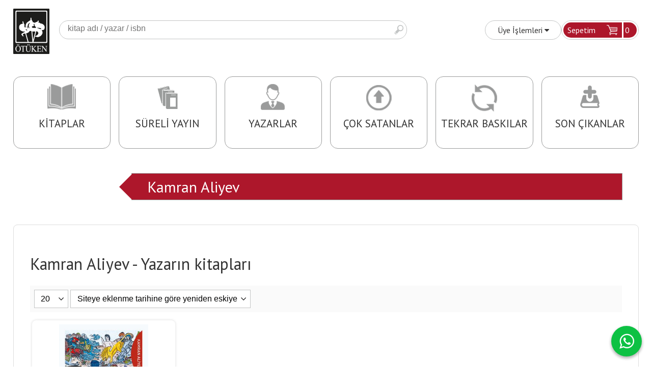

--- FILE ---
content_type: text/html; charset=utf-8;
request_url: https://www.otuken.com.tr/YazarDetay/kamran-aliyev
body_size: 28586
content:

<!DOCTYPE html>
<html lang="tr-TR">
<head>
<meta http-equiv="Content-Type" content="text/html; charset=utf-8" />
<title>Kamran Aliyev - Yazarın kitapları</title>
<meta name="description" content="Kamran Aliyev - Yazarın kitapları" />
<meta name="keywords" content="Kamran Aliyev - Yazarın kitapları" />
<meta name="robots" content="index, follow" />
 




<meta name="viewport" content="width=device-width, initial-scale=1, maximum-scale=2"/>
<meta name="apple-mobile-web-app-capable" content="yes"/>



<link rel="canonical" href="https://www.otuken.com.tr/YazarDetay/kamran-aliyev" />
<meta property="og:url" content="https://www.otuken.com.tr/YazarDetay/kamran-aliyev" />


<link rel="dns-prefetch" href="//cdn1.dokuzsoft.com" />
<link rel="dns-prefetch" href="//stats.g.doubleclick.net" />
<link rel="dns-prefetch" href="//www.google-analytics.com" />
<link rel="dns-prefetch" href="//www.googleadservices.com" />

<link rel="shortcut icon" href="/u/otuken/favicon.ico?v=3896" type="image/x-icon" />

<link type="text/css" href="/u/otuken/combine.css?v=3896" rel="stylesheet" />

<meta name="apple-itunes-app" content="app-id=6755461929">

<!-- Google Tag Manager -->
<script>(function(w,d,s,l,i){w[l]=w[l]||[];w[l].push({'gtm.start':
new Date().getTime(),event:'gtm.js'});var f=d.getElementsByTagName(s)[0],
j=d.createElement(s),dl=l!='dataLayer'?'&l='+l:'';j.async=true;j.src=
'https://www.googletagmanager.com/gtm.js?id='+i+dl;f.parentNode.insertBefore(j,f);
})(window,document,'script','dataLayer','GTM-MPC9HZ7');</script>
<!-- End Google Tag Manager -->


<meta name="facebook-domain-verification" content="7v0c46ycq5v1e4l0zlhoabx1vbsmfb" />

<style>
body,html{ background: #fff;}
.content_body_cw { border: 1px solid #ddd;}
.home_item_prd .big_price_box .price_sale{
   font-size: 1em;
}
.home_item_prd .price_sale {
font-size: 1.525em;
font-size: 1.3em;
}
.home_item_prd .prd_icon{ max-width: 48px;}
.container_responsive .cw{max-width: 1296px}


@media only screen and (min-width:990px) {
.home_item_prd{
     height: 470px;
}
.home_item_prd .image{
     height: 300px;
}
}
</style>



<style type='text/css'> @import url('https://fonts.googleapis.com/css?family=Pirata One:regular&subset=latin,latin-ext');</style><style type='text/css'> @import url('https://fonts.googleapis.com/css?family=Glass Antiqua:regular&subset=latin,latin-ext');</style><style type='text/css'> @import url('https://fonts.googleapis.com/css?family=Play:regular,700&subset=latin,latin-ext');</style><style type='text/css'> @import url('https://fonts.googleapis.com/css?family=Lora:regular,italic,700,700italic&subset=latin,latin-ext');</style><style type='text/css'> @import url('https://fonts.googleapis.com/css?family=Bitter:regular,italic,700&subset=latin,latin-ext');</style><style type='text/css'> @import url('https://fonts.googleapis.com/css?family=Poiret One:regular&subset=latin,latin-ext');</style><style type='text/css'> @import url('https://fonts.googleapis.com/css?family=Playfair Display:regular,italic,700,700italic,900,900italic&subset=latin,latin-ext');</style><style type='text/css'> @import url('https://fonts.googleapis.com/css?family=Lobster:regular&subset=latin,latin-ext');</style><style type='text/css'> @import url('https://fonts.googleapis.com/css?family=Pontano Sans:regular&subset=latin,latin-ext');</style><style type='text/css'> @import url('https://fonts.googleapis.com/css?family=Oswald:300,regular,700&subset=latin,latin-ext');</style><style type='text/css'> @import url('https://fonts.googleapis.com/css?family=Comfortaa:300,regular,700&subset=latin,latin-ext');</style><style type='text/css'> @import url('https://fonts.googleapis.com/css?family=Merienda:regular,700&subset=latin,latin-ext');</style><style type='text/css'> @import url('https://fonts.googleapis.com/css?family=Kelly Slab:regular&subset=latin,latin-ext');</style><style type='text/css'> @import url('https://fonts.googleapis.com/css?family=Abril Fatface:regular&subset=latin,latin-ext');</style><style type='text/css'> @import url('https://fonts.googleapis.com/css?family=Marcellus:regular&subset=latin,latin-ext');</style><style type='text/css'> @import url('https://fonts.googleapis.com/css?family=Ubuntu:300,300italic,regular,italic,500,500italic,700,700italic&subset=latin,latin-ext');</style><style type='text/css'> @import url('https://fonts.googleapis.com/css?family=Pathway Gothic One:regular&subset=latin,latin-ext');</style><style type='text/css'> @import url('https://fonts.googleapis.com/css?family=Josefin Sans:100,100italic,300,300italic,regular,italic,600,600italic,700,700italic&subset=latin,latin-ext');</style><style type='text/css'> @import url('https://fonts.googleapis.com/css?family=Jura:300,regular,500,600&subset=latin,latin-ext');</style><style type='text/css'> @import url('https://fonts.googleapis.com/css?family=Slabo 27px:regular&subset=latin,latin-ext');</style><style type='text/css'> @import url('https://fonts.googleapis.com/css?family=Economica:regular,italic,700,700italic&subset=latin,latin-ext');</style><style type='text/css'> @import url('https://fonts.googleapis.com/css?family=Domine:regular,700&subset=latin,latin-ext');</style><style type='text/css'> @import url('https://fonts.googleapis.com/css?family=Rajdhani:300,regular,500,600,700&subset=latin,latin-ext');</style><style type='text/css'> @import url('https://fonts.googleapis.com/css?family=Audiowide:regular&subset=latin,latin-ext');</style><style type='text/css'> @import url('https://fonts.googleapis.com/css?family=Homenaje:regular&subset=latin,latin-ext');</style><style type='text/css'> @import url('https://fonts.googleapis.com/css?family=Poiret One:regular&subset=latin,latin-ext');</style><style type='text/css'> @import url('https://fonts.googleapis.com/css?family=Great Vibes:regular&subset=latin,latin-ext');</style><style type='text/css'> @import url('https://fonts.googleapis.com/css?family=Underdog:regular&subset=latin,latin-ext');</style><style type='text/css'> @import url('https://fonts.googleapis.com/css?family=Poiret One:regular&subset=latin,latin-ext');</style><style type='text/css'> @import url('https://fonts.googleapis.com/css?family=PT Sans Narrow:regular,700&subset=latin,latin-ext');</style><style type='text/css'> @import url('https://fonts.googleapis.com/css?family=Oranienbaum:regular&subset=latin,latin-ext');</style><style type='text/css'> @import url('https://fonts.googleapis.com/css?family=Unica One:regular&subset=latin,latin-ext');</style><style type='text/css'> @import url('https://fonts.googleapis.com/css?family=Kelly Slab:regular&subset=latin,latin-ext');</style><style type='text/css'> @import url('https://fonts.googleapis.com/css?family=Teko:300,regular,500,600,700&subset=latin,latin-ext');</style><style type='text/css'> @import url('https://fonts.googleapis.com/css?family=Poiret One:regular&subset=latin,latin-ext');</style><style type='text/css'> @import url('https://fonts.googleapis.com/css?family=Limelight:regular&subset=latin,latin-ext');</style><style type='text/css'> @import url('https://fonts.googleapis.com/css?family=Glegoo:regular,700&subset=latin,latin-ext');</style><style type='text/css'> @import url('https://fonts.googleapis.com/css?family=Berkshire Swash:regular&subset=latin,latin-ext');</style></head>

<body><div class="page_prdlist  wrt_module_page">
<div class="container  container_responsive ">
<div class="header_full_bg">
<div class="content_full_bg">
     
<div class="content_wrapper">
 	 
<header class="header">
    
	  

		       	
      <div class="cw header_cw">
       <div class="header_content"> 
          <div class="logo">
              <a href="https://www.otuken.com.tr/"><img src="/u/otuken/logo-1509113296.png" alt="otuken.com.tr" /></a>
          </div>
			
			<div class="search_box" data-error-text="Arama için en az 3 karakter girmelisiniz.">	
	<form action="https://www.otuken.com.tr/search" onsubmit="return checkSearchForm(this);">
	<input type="hidden" name="p" value="Products" />
	<input type="hidden" id="q_field_active" name="q_field_active" value="0" />
		<div class="search_area">		
		<select name="ctg_id" class="inp_select">
		<option value="">Tüm kategorilerde</option>			
			
	<option value="10">Türk Edebiyatı</option>
	
	<option value="2044">Edebiyat Araştırmaları</option>
	
	<option value="2026">Tarih Araştırmaları</option>
	
	<option value="1">Akademik Çalışmalar</option>
	
	<option value="2050">Çocuk - Genç</option>
	
	<option value="2034">Dünya Klasikleri</option>
	
	<option value="2030">Fikri Yazılar - Makaleler</option>
	
	<option value="2028">Hatırat - Armağan - Biyografi</option>
	
	<option value="2060">Hayatıhakikiye Tefrikaları</option>
	
	<option value="2047">Hediyelik</option>
	
	<option value="8">İslâm - Tasavvuf</option>
	
	<option value="17">Kültür - Sanat - Müzik</option>
	
	<option value="23">Set Kitaplar</option>
	
	<option value="28">Spor</option>
	
	<option value="2058">Tekinsiz Kitaplar</option>
	
	<option value="2072">100. Yıl Cumhuriyet Kitaplığı</option>
	
	<option value="2071">Dede Korkut Kitaplığı</option>
	
	<option value="2059">Kitabiyat</option>
	
	<option value="2075">Körk Bitig</option>
	
	<option value="2074">Modern Klasikler</option>
	
	<option value="2046">Seyahatname</option>
	
	<option value="2051">Süreli Yayın</option>
								
		</select>	
		<input data-container="search_box" type="text" name="q"  id="qsearch" class="inp_text inp_search" value=""  placeholder="kitap adı / yazar / isbn" />
		<button type="submit" class="button button_search" name="search">Ara</button>
	</div>
	<a class="adv_search" href="https://www.otuken.com.tr/index.php?p=Products&amp;search_form=1" rel="nofollow">Detaylı Arama</a>	
		
		<input type="hidden" id="q_field" name="q_field" value="" />
	</form>
	<div class="clear"></div>
</div>			 						
				
			<a class="cart_box " href="https://www.otuken.com.tr/cart">
	<span class="cart_box_border">
	<span class="cart_header">Sepetim</span>
	<span class="dy_cart_prd_count">0</span>
	<span class="cart_icon"></span>
	<span class="clear"></span>
	</span>
	
</a>
				
			<div class="user_menu">
			<ul class="user_menu_out">						
			<li><a href="https://www.otuken.com.tr/login" rel="nofollow"><span>Üye İşlemleri</span> <i class="fa fa-caret-down"></i></a>
				<ul><li><div class="login_top_box">
	
	
	<div class="login_top_content">

		<form name="form1" method="post" action="https://www.otuken.com.tr/login">
    <input type="hidden" name="csrf_token" class="csrf_token" value=""  />
		<input  name="return_url" id="return_url"  type="hidden" value="a7FaWwni7YHXVD3Ytcx98hh/LF0Q+iNUNArOY372vgmmh/1svwnukYQMVjdONIgq3ebza+Y5BVKIg/FmFmG7mfLu4RBbzvPqf+P73skyiE62JELdyC0pcl1WswOVnjcF4Zo0JEJbJuoSBSBJpF5F4g==" />
		<div class="login_top_form_container">
		<div class="login_top_row">	
			<input placeholder="Email Adresi" class="inp_text" name="email" id="email"  type="email" value="" />
		</div>

		<div class="login_top_row">		
			<input placeholder="Şifre" class="inp_text" name="password" id="password" type="password" value=""  />
		</div>
		<div class="login_top_row">		
			<input type="submit" class="button login_button" value="Giriş" />			
		</div>		
		<div class="login_top_row">
			<a class="login_top_forgot" href="https://www.otuken.com.tr/pass-forgot" rel="nofollow">Şifre Yenileme</a>
		</div>
		<div class="login_top_row">
    
              <a class="register_link" href="https://www.otuken.com.tr/register" rel="nofollow">Üye ol</a>		
           
    

		</div>
					<div class="login_top_row social_login_buttons" >
									
						
		</div>
					
		
		</div>
		</form>
		

		
	</div>
	<div class="login_top_footer"></div>
</div>	
</li></ul>	
			</li>												
		</ul>					
		
</div>				
			<div class="clear"></div>
    	</div>
    	<div class="cart_box_container"><!--cart-->
<div id="container_cart_list_small" class="cart-popup">

<div class="cart-popup-content">
<div class="empty_card">Sepetinizde ürün bulunmuyor</div>



</div>
<!--end cart--></div>	
	</div>
		
	<div class="clear"></div>	
    
    
    

	
	
	
</header>

    <nav class="box_menu header_box_menu">
    	<div class="cw">
    	<div class="menu_content">
    	<span class="line3 fa fa-bars"></span>    	
    		<ul>
			<li><a href="/tum-urunler.html" ><span><i style="background-image:url(/u/otuken/menu/a/i/c/icon11-1500880079.png)" ></i> KİTAPLAR</span></a>
				</li>			
			<li><a href="/sureli-yayin" ><span><i style="background-image:url(/u/otuken/menu/a/o/t/otuken-site-yeni-ikon-2019-1576065334.png)" ></i> SÜRELİ YAYIN</span></a>
				</li>			
			<li><a href="/yazarlar.html" ><span><i style="background-image:url(/u/otuken/menu/a/y/a/yazarlar-1512642055.png)" ></i> YAZARLAR</span></a>
				</li>			
			<li><a href="/cok-satanlar" ><span><i style="background-image:url(/u/otuken/menu/a/i/c/icon5512-1500880150.png)" ></i> ÇOK SATANLAR</span></a>
				</li>			
			<li><a href="/tekrar-baskilar" ><span><i style="background-image:url(/u/otuken/menu/a/i/c/icon44-1500880160.png)" ></i> TEKRAR BASKILAR</span></a>
				</li>			
			<li><a href="/son-cikanlar-1" ><span><i style="background-image:url(/u/otuken/menu/a/s/o/sonn-1524567314.png)" ></i> SON ÇIKANLAR</span></a>
				</li>			
			
	</ul>
    	  
    	</div> 	
    	<div class="clear"></div>
    	</div>	
	</nav> 
<main class="content_body">

	
	    
    	
	<div class="cw layout_010 layout_vit">	
	<div>
	<div class="mod_container " id="mod_container_92" ><div class="box categories_box">
	<div class="box_header"><a href="/kategoriler.html"><i class='fa fa-plus'></i> Kategoriler</a></div>
	<div class="box_content">
	<ul id="ctg_level0"  class="list-group sf-menu sf-vertical ctg_menu0">
<li class="list-group-item ctg_menu_item_10" data-id="10"><a href="https://www.otuken.com.tr/turk-edebiyati">Türk Edebiyatı</a>
</li>
<li class="list-group-item ctg_menu_item_2044" data-id="2044"><a href="https://www.otuken.com.tr/edebiyat-arastirmalari">Edebiyat Araştırmaları</a>
</li>
<li class="list-group-item ctg_menu_item_2026" data-id="2026"><a href="https://www.otuken.com.tr/tarih-arastirmalari">Tarih Araştırmaları</a>
</li>
<li class="list-group-item ctg_menu_item_1" data-id="1"><a href="https://www.otuken.com.tr/akademik-calismalar">Akademik Çalışmalar</a>
</li>
<li class="list-group-item ctg_menu_item_2050" data-id="2050"><a href="https://www.otuken.com.tr/cocuk-genc">Çocuk - Genç</a>
</li>
<li class="list-group-item ctg_menu_item_2034" data-id="2034"><a href="https://www.otuken.com.tr/dunya-klasikleri">Dünya Klasikleri</a>
</li>
<li class="list-group-item ctg_menu_item_2030" data-id="2030"><a href="https://www.otuken.com.tr/fikri-yazilar-makaleler">Fikri Yazılar - Makaleler</a>
</li>
<li class="list-group-item ctg_menu_item_2028" data-id="2028"><a href="https://www.otuken.com.tr/hatirat-armagan-biyografi">Hatırat - Armağan - Biyografi</a>
</li>
<li class="list-group-item ctg_menu_item_2060" data-id="2060"><a href="https://www.otuken.com.tr/hayatihakikiye-tefrikalari">Hayatıhakikiye Tefrikaları</a>
</li>
<li class="list-group-item ctg_menu_item_2047" data-id="2047"><a href="https://www.otuken.com.tr/hediyelik">Hediyelik</a>
</li>
<li class="list-group-item ctg_menu_item_8" data-id="8"><a href="https://www.otuken.com.tr/islam-tasavvuf">İslâm - Tasavvuf</a>
</li>
<li class="list-group-item ctg_menu_item_17" data-id="17"><a href="https://www.otuken.com.tr/kultur-sanat-muzik">Kültür - Sanat - Müzik</a>
</li>
<li class="list-group-item ctg_menu_item_23" data-id="23"><a href="https://www.otuken.com.tr/set-kitaplar">Set Kitaplar</a>
</li>
<li class="list-group-item ctg_menu_item_28" data-id="28"><a href="https://www.otuken.com.tr/spor">Spor</a>
</li>
<li class="list-group-item ctg_menu_item_2058" data-id="2058"><a href="https://www.otuken.com.tr/tekinsiz-kitaplar">Tekinsiz Kitaplar</a>
</li>
<li class="list-group-item ctg_menu_item_2072" data-id="2072"><a href="https://www.otuken.com.tr/100-yil-cumhuriyet-kitapligi-1">100. Yıl Cumhuriyet Kitaplığı</a>
</li>
<li class="list-group-item ctg_menu_item_2071" data-id="2071"><a href="https://www.otuken.com.tr/dede-korkut-kitapligi-1">Dede Korkut Kitaplığı</a>
</li>
<li class="list-group-item ctg_menu_item_2059" data-id="2059"><a href="https://www.otuken.com.tr/kitabiyat">Kitabiyat</a>
</li>
<li class="list-group-item ctg_menu_item_2075" data-id="2075"><a href="https://www.otuken.com.tr/kork-bitig">Körk Bitig</a>
</li>
<li class="list-group-item ctg_menu_item_2074" data-id="2074"><a href="https://www.otuken.com.tr/modern-klasikler">Modern Klasikler</a>
</li>
<li class="list-group-item ctg_menu_item_2046" data-id="2046"><a href="https://www.otuken.com.tr/seyahatname">Seyahatname</a>
</li>
<li class="list-group-item ctg_menu_item_2051" data-id="2051"><a href="https://www.otuken.com.tr/sureli-yayin">Süreli Yayın</a>
</li>
</ul>

	
	<div class="clear"></div>
	</div>
	
	<div class="box_footer"></div>
</div></div>	
	<div class="mod_container " id="mod_container_149" >			<div class="box wrt_box">
		<div class="box_header"><a href="https://www.otuken.com.tr/YazarDetay/kamran-aliyev">Kamran Aliyev</a></div>
		<div class="box_content">
								
						
				<div class="wrt_description">
					<div class="wrt_spot wrt_spot_height" id="wrt_spot_149">
					<p>PROF. DR. KAMRAN ALİYEV; 5 Mart 1953 tarihinde Azerbaycan’a bağlı Nahçıvan Özerk Cumhuriyeti Şerur ilinin Diyadin köyünde doğdu. 1969 yılında liseden, 1974 yılında ise Bakü Devlet Üniversitesi’nin Filoloji Fakültesi’nden mezun oldu. 1976-1979 yıllarında Azerbaycan Millî İlimler Akademisi Nizami Edebiyat Enstitüsü’nde doktorasını yaptı. 1980 yılında doktora, 1990 yılında ise profesörlük tezlerini savundu. Doçentlik ve ardından profesörlük unvanını aldı. Uzun yıllar Azerbaycan Millî İlimler Akademisi Nizami Edebiyat Enstitüsü’nde doçent ve profesör, Nahçıvan Özel Üniversitesi’nde ise rektör yardımcısı olarak çalıştı. Şu an ise Tez Savunma ve Yönetim Kurulu üyesi olduğu Azerbaycan Millî İlimler Akademisi Folklor Enstitüsü’nde “Folklor ve Yazılı Edebiyat” bölümünün başkanı olarak görevine devam etmektedir. Evli ve iki çocuk babası olan Kamran Aliyev’in edebiyat biliminin çeşitli sorunları ve alanlarına ilişkin çok sayıda makalesi, monografisi ve ders kitapları vardır. Yazarın ayrıca çeşitli gazetelerde yayımlanmış köşe yazıları ve denemeleri de bulunmaktadır. 1985-2016 yılları arasında kaleme aldığı kitaplarından ve 1973-2016 yılları arasında yazdığı özgün makale, köşe yazısı ve denemelerinden bazıları şunlardır: </p>
<p> </p>
<p><strong>Kitaplar</strong></p>
<p><em>XX əsr Azərbaycan romantiklərinin ədəbi-nəzəri görüşləri, </em>Elm, Bakı, 1985.</p>
<p><em>Mirzə Fətəlidən Hüseyn Cavidə qədər. </em>Yazıçı, Bakı, 1998.</p>
<p><em>Romantizm və folklor, </em>Elm, Bakı, 2006.</p>
<p><em>Ədəbiyyat (dərs vəsaiti), </em>Elm, Bakı, 2010. </p>
<p><em>Azərbaycan dili (dərs vəsiti), </em>Elm, Bakı, 2011.</p>
<p><em>Eposun poetikası: “Dədə Qorqud” və “Koroğlu”. </em>Elm, Bakı, 2011.</p>
<p><em>Ədəbiyyat tarixinə bir baxış, </em>Elm və təhsil, Bakı, 2013.</p>
<p><em>Ədəbiyyatşünaslıq və ədəbiyyatşünaslar, </em>Elm və təhsil, Bakı, 2013.</p>
<p><em>Açıq kitab – “Dədə Qorqud”, </em>Elm və təhsil, Bakı, 2015.</p>
<p><em>Açıq kitab – “Dədə Qorqud”, </em>Ərdəbil, İran, 2016 (Fars dilində). </p>
<p><strong>Makaleler</strong></p>
<p>“Şəfəqlər”, <em>Ədəbiyyat və incəsənət qəz., </em>3 noyabr 1973.</p>
<p>“XX əsr Azərbaycan romantizmi nəzəriyyəsində sənətkar taleyi məsələsi”, <em>XX əsr Azərbaycan ədəbiyyatı məsələləri kitabı, </em>Elm, Bakı, 1979, s. 249-259.</p>
<p>“Yazıçı və folklor problemi”, <em>Azərbaycan EA “Xəbərlər”i (Ədəbiyyat, dil və incəsənət seriyası), </em>1982, № 3, s. 120-122.</p>
<p>“Cavidin ədəbiyyata baxışı”, <em>Ədəbiyyat və incəsənət qəz., </em>8 iyun 1984.</p>
<p>“Azərbaycan romantizminin folklor qaynaqları”, <em>Azərbaycan şifahi xalq ədəbiyyatına dair tədqiqlər, </em>Elm, Bakı, 1987, s.161-173.</p>
<p>“Dəli Domrul boyu dastanın strukturunda təsadüfdür, yoxsa zərurət?”, <em>Dədə Qorqud jurnalı, </em>2002, №4, s.14-25.</p>
<p>“Dədə Qorqud eposunda etnopoetika məsələləri”, <em>Dədə Qorqud jurnalı, </em>2003, № 2, s.19-28.</p>
<p>“Dədə Qorqud eposunun poetikasında Çoban oğlu Təpəgöz”, <em>Dədə Qorqud jurnalı, </em>2006, № 4, s.28-36.</p>
<p>“Dədə Qorqud eposunun poetikasında Bayındır xanın nəvəsi Uruz”, <em>Dədə Qorqud jurnalı, </em>2007, № 4, s.32-40.</p>
<p>“Dədə Qorqud eposunun poetikasında Dirsə xan oğlu Buğac”, <em>Dədə Qorqud jurnalı, </em>2007, № 2, s.12-18.</p>
<p>“Dədə Qorqud kimi bir kişi”, <em>Özü üçün yaşamayan insan. </em>Nurlan, Bakı, 2008, s.79-82.</p>
<p>“Koroğlu eposunda fiziki gücün semantikası”, <em>Filologiya məsələləri, </em>2009, № 3, s.309-318.</p>
<p>“Dədə Qorqud gözəlləməsi”, <em>Ədəbiyyat və incəsənət qəzeti, </em>31 oktyabr 2015.</p>
<p>“Dədə Qorqud dastanlarında rəqəmlərin simvolikası”, <em>Xalq qəzeti, </em>15 noyabr 2015.</p>
					
					<a class="more-toggle" href="#" onclick="$('.wrt_spot').toggleClass('wrt_spot_height');$(this).find('.fa').toggleClass('fa-angle-down').toggleClass('fa-angle-up');"><span class="fa fa-angle-down"></span></a>
					
					</div>
					
					
				</div>
							
		</div>
	</div>
	
</div>	
</div>
			

	</div>	
		
			
	<div id="layout_style" class="content_body_cw cw layout_010">

          	
          <div class="main_content">
           
                   
           	           <div class="list prd_list">





<div class="prd_list_container_box">	
<div class="prd_list_container">
	
	
	<div class="bread_crumbs">
<ul itemscope itemtype="https://schema.org/BreadcrumbList">
								
		   <li itemprop="itemListElement" itemscope itemtype="https://schema.org/ListItem">
		     <a itemprop="item" href="/">
		     <span itemprop="name">Anasayfa</span></a>
		     <meta itemprop="position" content="1" />
		   </li>
		   		   <li>&gt;</li>
		   		   
									
		   <li itemprop="itemListElement" itemscope itemtype="https://schema.org/ListItem">
		     <a itemprop="item" href="/yazarlar.html">
		     <span itemprop="name">Yazarlar</span></a>
		     <meta itemprop="position" content="2" />
		   </li>
		   		   <li>&gt;</li>
		   		   
									
		   <li itemprop="itemListElement" itemscope itemtype="https://schema.org/ListItem">
		     <a itemprop="item" href="https://www.otuken.com.tr/YazarDetay/kamran-aliyev">
		     <span itemprop="name">Kamran Aliyev</span></a>
		     <meta itemprop="position" content="3" />
		   </li>
		   		   
				
 </ul>
 <div class="clear"></div>
</div>	
	<h1 class="contentHeader prdListHeader">Kamran Aliyev - Yazarın kitapları</h1>	
		
				

<form action="https://www.otuken.com.tr/index.php?" method="get" id="prd_filter">	
<input type='hidden' name='p' value='Products' /><input type='hidden' name='wrt_id' value='1443' /><input type='hidden' name='sort_type' value='prd_id-desc' /><input type='hidden' name='page' value='1' />
	
<div class="sort_options">





<select title="Ürün Göster" onchange="$('#prd_filter').submit();" class="inp_select rec_per_page" name="rec_per_page"><option value="10">10</option>
<option value="20" selected="selected">20</option>
<option value="30">30</option>
<option value="40">40</option>
<option value="50">50</option>
<option value="100">100</option>
</select>
	

<select title="Sırala" onchange="$('#prd_filter').submit();" class="inp_select sort_type" name="sort_type"><option value="prd_id-desc" selected="selected">Siteye eklenme tarihine göre yeniden eskiye</option>
<option value="prd_id-asc">Siteye eklenme tarihine göre eskiden yeniye</option>
<option value="prd_press_date-desc">Üretim Tarihine göre yeniden eskiye</option>
<option value="prd_press_date-asc">Üretim Tarihine göre eskiden yeniye</option>
<option value="prd_barcode-desc">Barkod numarasına göre azalan</option>
<option value="prd_barcode-asc">Barkod numarasına göre artan</option>
<option value="prd_name-asc">İsme göre artan (A-&gt;Z)</option>
<option value="prd_name-desc">İsme göre azalan (Z-&gt;A)</option>
<option value="prd_final_price-desc">Fiyata göre azalan</option>
<option value="prd_final_price-asc">Fiyata göre artan</option>
<option value="prs_daily-desc">Günlük çok satanlara göre</option>
<option value="prs_weekly-desc">Haftalık çok satanlara göre</option>
<option value="prs_monthly-desc">Aylık çok satanlara göre</option>
<option value="prs_yearly-desc">Yıllık çok satanlara göre</option>
<option value="prs_alltimes-desc">Tüm zamanlar çok satanlara göre</option>
<option value="prd_discount_rate-desc">İndirim oranına göre azalan</option>
<option value="rel-desc">İlişkilendirmeye göre sırala</option>
</select>


<div class="pager" data-page-count="1" data-record-count="1">
<div class="pager_wrapper">
</div>
</div>
<div class="clear"></div>

</div>
	
	
	
</form>	
	
	
	

<div class="clear"></div>
<ul>


<li class="items_col items_col4  items_col_left ">
<div class="home_item_prd home_item_prd_b">
	
		
	
	
	
		<div class="image_container">
	<div class="image image_b">
		
						    
				<a title="Açık Kitap: Dede Korkut"  class="tooltip-ajax" href="https://www.otuken.com.tr/acik-kitap-dede-korkut">
			<img class="prd_img prd_img_149_0_705231 lazy" width="100" height="100" src="/i/1x1.png" data-src="https://cdn1.dokuzsoft.com/u/otuken/img/b/1/5/155-644-4-1518600668.jpg" alt="Açık Kitap: Dede Korkut" title="Açık Kitap: Dede Korkut" />
		</a>
		<noscript>
			<a title="Açık Kitap: Dede Korkut"  class="tooltip-ajax" href="https://www.otuken.com.tr/acik-kitap-dede-korkut">
				<img class="prd_img prd_img_149_0_705231" width="100" height="100" src="https://cdn1.dokuzsoft.com/u/otuken/img/b/1/5/155-644-4-1518600668.jpg" alt="Açık Kitap: Dede Korkut" title="Açık Kitap: Dede Korkut" />
			</a>
		</noscript>
			</div>
	</div>
	<div class="prd_info">		
		<div class="name"><a href="https://www.otuken.com.tr/acik-kitap-dede-korkut">Açık Kitap: Dede Korkut</a></div>
		<div class="writer"><a href="https://www.otuken.com.tr/YazarDetay/kamran-aliyev">Kamran Aliyev</a></div>		
				<div class="publisher"><a href="https://www.otuken.com.tr/otuken-nesriyat">Ötüken Neşriyat</a></div>
			
		
	
		
		
		

		<div class="vote_section">
<div class="vote_imgs">
		<a class="vote_items dy_selected" rel="nofollow" 
	  onclick="$('.vote_result').html('Bu işlem için üye girişi yapmanız gerekiyor - <a href=https://www.otuken.com.tr/index.php?p=Login&amp;return_url=Ki%2BLJUm2tPfqxtY1A0IEjBfFQtStp%2FJtc68h1XeF8f7CQJIn2qsxtNjQ4nwO5637mDbCNFKRTM6mQWCveVcJFSDZr%2BuFHlVlwIIO%2FXlpfzCGPG6YfnC29uHhNtF1tgcfmeBUUBk0AyvS9kifWQpmzA%3D%3D>Üye İşlemleri</a>')"
		>
	
		<span class="fa fa-star "></span>
	</a>
		<a class="vote_items dy_selected" rel="nofollow" 
	  onclick="$('.vote_result').html('Bu işlem için üye girişi yapmanız gerekiyor - <a href=https://www.otuken.com.tr/index.php?p=Login&amp;return_url=v2XhuDhfY4lWIGthAAfcmDsvtdZykEF4yvS8yo%2FAYjhF6FB6CkURp5F%2BtdxLnN6Q4641qUNmbppLZUr3C3TCUIkseNVKnLj%2FeorkbaZmX6CLXGINC1xp%2FaO37m2rKOnuTpBF6m%2FCVYPGuF9vfoQM9A%3D%3D>Üye İşlemleri</a>')"
		>
	
		<span class="fa fa-star "></span>
	</a>
		<a class="vote_items dy_selected" rel="nofollow" 
	  onclick="$('.vote_result').html('Bu işlem için üye girişi yapmanız gerekiyor - <a href=https://www.otuken.com.tr/index.php?p=Login&amp;return_url=JDv3wYIS40flGMAf3FgJSxq7x5FLBD5p353VIphCgViPRfyz1lKaB%2FlhnsHm3oyDKV4lWkbsvQkjhRDDmKoYs%2FAkb400HfRh36gXe6%2F2%2BuLIq6mvRj9YVJlS%2FqgZoAcbQlOV7kdWe96PhxO3Wf5Rug%3D%3D>Üye İşlemleri</a>')"
		>
	
		<span class="fa fa-star "></span>
	</a>
		<a class="vote_items " rel="nofollow" 
	  onclick="$('.vote_result').html('Bu işlem için üye girişi yapmanız gerekiyor - <a href=https://www.otuken.com.tr/index.php?p=Login&amp;return_url=p44mdhIC0L%2FBQdEG1wYWPs78DxAxqk1qyys%2FMZhMdRkhHiU9yQK%2FgNUKpRzuJlc9tsJIZNF57Nh6c5Q1Gb7ULPu%2BJ0ohifaetpOyUS3sLOsx2wO8jMIJ%2FIWufdWUMksb6cmUsKbDXciQl3h19gO14g%3D%3D>Üye İşlemleri</a>')"
		>
	
		<span class="fa fa-star "></span>
	</a>
		<a class="vote_items " rel="nofollow" 
	  onclick="$('.vote_result').html('Bu işlem için üye girişi yapmanız gerekiyor - <a href=https://www.otuken.com.tr/index.php?p=Login&amp;return_url=QR4pRkY3YJ642ipsjCmhYt6hrhKDeBJKlG1aQYYE2PddnA%2BgnE27onuUbKauOwhB9dTaWkyeTi487oDu1sfsbAN7WMH9XNvK8lFkT4svecHvyv8H174Y7dax0g1BvaoF651KL0C%2F%2B98RMwmQKiq2LA%3D%3D>Üye İşlemleri</a>')"
		>
	
		<span class="fa fa-star "></span>
	</a>
		
	<span class="vote_stats">2.50/5</span>

</div>
<div class="vote_result vote_result_705231" onclick="$(this).toggle()"></div>	
</div>	
		
								
		
				<div class="actions">
			

			
						
				<div class="price_box ">				
					<span class="price price_sale convert_cur" data-price="160.00" data-cur-code="TL">160<sup>,00</sup>TL</span>
					<span class="price price_list convert_cur" data-price="160.00" data-cur-code="TL"></span>
				</div>
		
											
					<a data-prd-id="705231" class="button button_add_to_cart"><span class="button-text">Sepete Ekle</span></a>
						
				
		</div>	
				
				
		
		
			
		
	</div>
</div>
</li>


</ul>
<div class="clear"></div>
<div class="pager" data-page-count="1" data-record-count="1">
<div class="pager_wrapper">
</div>
</div>
<div class="clear"></div>

</div>
</div>



<div class="search_query" data-query=""></div>
  <div itemscope itemtype="https://schema.org/ItemList" class="rich-snippets">
    <link itemprop="url" href="https://www.otuken.com.tr/YazarDetay/kamran-aliyev" />
    <span itemprop="numberOfItems">1</span>
    
 
  
  		  
  <div class="script_prd_items_list" data-prd-id="705231" data-prd-name="Açık Kitap: Dede Korkut" data-prd-price="160.00">
  </div>  
  
  <div itemprop="itemListElement" itemscope itemtype="https://schema.org/ListItem">	      	      
    <span itemprop="position" content="1"></span>
    <a itemprop="url" href="https://www.otuken.com.tr/acik-kitap-dede-korkut"><span itemprop="name">Açık Kitap: Dede Korkut</span></a>
      </div>
    
</div>
    </div>	           
	           	          	 
	                                 
           </div>
                 <div class="clear"></div>           
	
		
	
	</div>
	
	    
    	
	
		<div class="cw clear">
		<a href="/tum-urunler.html" class="button back-to-products"><span>KİTAPLARA DÖN</span></a>
	</div>
		
</main>


<div class="clear"></div>  



<div class="box-cart-added"><span>Kitabınız sepetinize eklendi</span></div>
<div class="cart_animate"></div>
<footer class="footer">
	<div id="dump"></div>	
	
	<div class="email_box_container">
		<div class="cw">
			<div class="eml-box-form-submit-container"><div class="   eml_box">

	
		<form action="https://www.otuken.com.tr/index.php?p=EmailList&amp;popup=1&amp;no_common=1" method="post" class="edit_form" data-container=".eml-box-form-submit-container" onsubmit="$(this).loadPageSubmit();return false;">

				<div class="error"></div> 

				<div class="email_list_desc">E-Posta listemize katılın. Yeni Kitaplardan Haberdar Olun.</div>
				
				
				<input class="inp_text" placeholder="Email" required="required" type="email" name="eml_email" id="eml_email" maxlength="255" size="15" value=""  /><input class="button" type="submit" name="save" id="save" value="Ekle" />
				
				
		</form>
	

</div>
</div>
			<div class="kategori-list"><a href="https://www.otuken.com.tr/index.php?p=Products&amp;download=2&amp;ext=xls"><img src="/templates/dyo-otuken/i/kategori_03.png" alt=""/></a></div>			
			<div class="clear"></div>
		</div>	
		
	</div>
	
	
	<div class="cw">
		<div>
			<div class="footer_content">
		
		
		
				
				<div class="items_col items_col_85">
					<div class="footer_menu">
							<ul>
			<li><a href="/iletisim.html" ><span><i ></i> Kurumsal</span></a>
						<ul>
											<li><a href="/tarihce" ><span>Tarihçe</span></a>
						
													
						
						</li>
											<li><a href="/web-sitemiz-hakkinda" ><span>Web Sitemiz Hakkında</span></a>
						
													
						
						</li>
											<li><a href="/banka_hesaplari.html" ><span>Banka Hesaplarımız</span></a>
						
													
						
						</li>
											<li><a href="/turkculer-gunu-3-mayis" ><span>3 Mayıs Türkçüler Günü</span></a>
						
													
						
						</li>
								
				</ul>
					</li>			
			<li><a href="/iletisim.html" ><span><i ></i> Destek</span></a>
						<ul>
											<li><a href="/kargo-ve-teslimat" ><span>Kargo ve Teslimat</span></a>
						
													
						
						</li>
											<li><a href="/siparis-kosullari" ><span>Sipariş Koşulları</span></a>
						
													
						
						</li>
											<li><a href="/ucret-iadesi-ve-iptal" ><span>Ücret İadesi ve İptal</span></a>
						
													
						
						</li>
											<li><a href="/uyelik-kosullari-kvkk-aydinlatma-metni" ><span>Üyelik Koşulları KVKK Aydınlatma Metni</span></a>
						
													
						
						</li>
											<li><a href="/puan-ve-hediye-ceki-sistemi" ><span>Puan ve Hediye Çeki</span></a>
						
													
						
						</li>
											<li><a href="/siparis_takibi.html" ><span>Sipariş Takibi</span></a>
						
													
						
						</li>
											<li><a href="/u/otuken/docs/o/t/otuken-fiyat-listesi-14-11-2025-1762160859.xlsx" target="_blank"><span>Fiyat Listesi</span></a>
						
													
						
						</li>
											<li><a href="/kitap-iade-degisim" ><span>Kitap İade - Değişim</span></a>
						
													
						
						</li>
								
				</ul>
					</li>			
			<li><a href="/iletisim.html" ><span><i ></i> Bağlantılar</span></a>
						<ul>
											<li><a href="https://www.kitapambari.com" target="_blank"><span>kitapambari.com</span></a>
						
													
						
						</li>
											<li><a href="http://www.otukensozluk.com" target="_blank"><span>Ötüken Sözlük</span></a>
						
													
						
						</li>
											<li><a href="https://www.facebook.com/otukennesriyat" target="_blank"><span>Ötüken Facebook</span></a>
						
													
						
						</li>
											<li><a href="https://twitter.com/otukennesriyat" target="_blank"><span>Ötüken Twitter</span></a>
						
													
						
						</li>
											<li><a href="https://www.instagram.com/otukennesriyat" target="_blank"><span>Ötüken Instagram</span></a>
						
													
						
						</li>
								
				</ul>
					</li>			
			<li><a href="/iletisim.html" ><span><i ></i> İletişim</span></a>
						<ul>
											<li><a href="/index.php?p=Crm&tab=form" ><span>E-Posta Gönderin</span></a>
						
													
						
						</li>
											<li><a href="https://basvuru.otukenkitap.com/Basvuru" ><span>Kitap Başvurusu Yapın</span></a>
						
													
						
						</li>
											<li><a href="/kitap-destek-talepleri" ><span>Kitap Destek Talebi</span></a>
						
													
						
						</li>
											<li><a href="/mobil-uygulama" ><span>Mobil Uygulama</span></a>
						
													
						
						</li>
								
				</ul>
					</li>			
			
	</ul>
		
					</div>			
					<div class="clear"></div>	
				</div>
				<div class="items_col items_col_15">
					<div class="copyright">&copy; 2026 otuken.com.tr</div>
					<div class="clear"></div>		
        <div class="etbis_code" style="text-align: center"><div id="ETBIS"><div id="4711C021F44F4A1DA644C75415999FF0"><a href="https://etbis.eticaret.gov.tr/sitedogrulama/4711C021F44F4A1DA644C75415999FF0" target="_blank"><img style='width:100px; height:120px' src="data:image/jpeg;base64, [base64]/9zz3Vn3zL5lkknwPd/n7zPMbufcc9bee621197na4bQFvzrX/8asnjyySejZWNsbGxM6nTv3r1FXqdOncLkyZOT/HK45ZZbWtT3fPDBB9OSzXj++eejZWOsr69PazXjvPPOS/I6duwYxo8fn6Y248gjj0zyN9tss7Bw4cI0tRnf+973kvw999wzTWnGnDlzwoYbbpjkH3fccWlqCD/5yU+StDbgS8YEscxWc2kFYeTIkUkdHnQsf9GiRUl+Odx6663R+uJTTz2VlmzGyy+/HC0bY3V1dVqrGRKE1VZbLcyfPz9NbYYEYYsttkhTCrHVVlsl+TvssEOaUoiNN944yV8ugrDllluGU089tVX84Q9/mG+wnCAccsghSZ2jjz46n7bTTjvl27r//vuT8ldddVU+f6+99kryzjzzzPDoo48m+R9//HHaegjvvfdekuZ5ww035Ntcc801822JtJWt84c//CFfR/zpT38aVlhhhaTOd77znXy6BNZDgrDyyiuHe+65J2mTkU2QIHzjG98Ijz/+eIvr//rXv07aPv/881vk8VzXWmutpH5MEBiFTj755Pz9VcKTTjoprLrqqkl9Y6Eg/OIXv0gvUTnoHapfThB69eqVpE2aNCn/gOm9AsOmyorPPPNMmhvCiiuumKR17tw5TQnh+9//fos6l19+eZrbPOSWIy89i2nTpuWvef3116epcUgQPA8//PA0t1kQinHo0KFJuf79+0fzxZggbL755mlK67DJJpuo3UJBOP3009MileP9999XY1FBePbZZ/P5b7/9dpI2ZMiQvCDcfPPNSRrYcccd82XF++67L8mbMWNG0ptIQ/qFww47rEWd6667Ls0N4bvf/W6L/BhPOOGEtEYzEFgJwjXXXJOmxnHRRRe1aJORT/CjYIyDBw9OyhWbFsWYIGy66aZhwYIFaWplmDdvXthoo43UbnFBuOyyy5KHXIyjRo1KysUEYfbs2ckNU+7CCy8M7777bsIpU6Yk+V4QmI7UJvMraQiE6owePTqp0xpB+Na3vtWiTc8LLrggafuVV17JTx1eEK6++uqk7n777Ze/T+Z2tRkjL4Nyq6yySnjuueeS9v/yl7/k89ddd90kf7311gtvvfVW/veJp5xySlKOd6A0Rj7qeJYThJdeeil/zRj5zaBiQUB7VXqM0vBjguCHVH5gFl4QYuQFZDF9+vRkLiT/+OOPT1NDOPDAA1vUL8enn346rR3CGmuskaT5qaHcby/F9u3bhy+//DJp54033miRj/Yfw7bbbpvkozMJXbt2bVH/qKOOSnPjglBOUb799tuTchULwsEHH5yvHOOgQYOScjFB4KWts846SRoP+PPPP084d+7cJN8LAj2S3uZJT1CdmTNnJnVmzZoVdtlllySfUUbgnkmTVp0lP9a3DemptD1gwICw8847J2m/+c1v0hZDokySxhwaE9hYm+J2222X6E20j1KYzUf55ffr94nbb7990rY3H7kn0rgH7oX6KJVCTBD+9Kc/5e8zxrvvvjspt9wFoV27dsnoAP/1r38l+V4QsBAwCz0/+OCDfB2vdyh/8eLFaUpI/pu0Tz/9NOmNuhextrY2X08899xzk7bRxMeOHZukxdrkPimXbbOmpqagPU9+Ow+Yej/72c9a5H/22WehQ4cO+d8n6nnEBAHtHkuF+v4+/+MFganBlxX/+c9/JvleELxiJ3jNOeb8iYEHFROEmHPnt7/9bZLHAy4FdB1eUrbNurq6tERL8IARfsodeuihaWoz0Hlio4zoBYGRSemx3/EfLwhchBf8u9/9LhxxxBH5/G7duiX5XhC8Nv7YY48l9vyvfvWrfJ2HH344zW0GQzrl4PDhw5M0elpMEC6++OJ8WZHhmTxsfu4zmy9eccUV+Ze6xx57JL8HMooUAy/kxhtvTMrFHFcjRowIX//61wvu0dMLwquvvpq0c+WVVybKchbLRRAOOuigfOUYSwmCB1qq8r0gKM0Lwje/+c18uhgTBBxLyn/99deTNAShVE9bWuKkagsgCDGBFRG4ShEThD/+8Y8t2vS86667knIVC8L++++frxzjwIEDk3LlBME7lCQIzOdK84KwzTbb5NPFRx55JM1tBlq/8jGzwLBhwwrqtTUxp9sCjGCx9sVdd901LVkeMUG44447WrTpiaCAigWBl9W3b9+ipCGwJIKALx7NmnboabvttltCenf2OlgI5B1wwAGJ7gFiguDbjJF7Ux2G/FgZcZ999smXFSsVBCwj7HX9JvGjjz5K8nlhuk/8GWofDyppL7zwQr4OC2GlEBOECRMmFPyWLCdOnJiUKykIXbp0SQq1Br1791ZjUUHwnsUPP/wwTW0G86nyGd6zQDiVzyoc8CuFCGIlQNNXnb/97W9pahx6wJ6XXnppmlsamLkxJ9abb76ZlmjGn//853w+0yXwnsU777wzSSsG3eeSupidyV0oCPjDY1JUimj1qi9BwMRBsyb/3nvvzUs4owNpWAWCFwQ5qfAdqH2NCPvuu28iSKThdlabTzzxRJLWr1+/vCMHDVv15btgoUrXkSXCffLgKeeFUAouyiRDNddBYVObEkheutLU07A0pOtgnuo+UYQp5+8ThVT3JEvEdyz8HeCLL74IDQ0NSX2mQEGCwPVYx9G9VMIePXokXs70WoWCsLSUIGBLr7766kmadwf/4Ac/SNKQYD2MmCDgR1CadASGMnkBTzzxxCQNsKJJGtItG/umm27K1+cBgpggIHByMR977LFJGpAg4KoWbrvttnx9vbRPPvkkn0bvBl4QvNv6Rz/6UZK2wQYb5OMRKhUEBE/udb9+ERu5lpBtKwj0fuD9CP5h6AGzvlBKEHxgiqwGet/aa6+dpJ111llJGtCqHsIlQfDL2DiUQEwQMMlkafiVQt0nMQICS8uqr2VozFilkQ+8IOBQEhjRSKODCIxsqo81AVh8UhqjiMDoRBrL/gJ6k8ouJXOC4G3npSHDHkBx48GQJpsa8rK48Le//e1WC4JfdMIdm22T3itBoFfpnlhBBDFBQMHiZVBOZiiQIDACXXLJJcl1vBWF3kIaa/pKUyfwguDXRFgM4jqMLLp3/yLVJiOo0vDlqCz1qP/aa6+lLeaCafQ7l5I5QUjbXSaIhYBtvfXWaW5IlqGVLkFAF1CapgaGRwVnxEgsQyl4QYj5Jjx+/OMfF7RdCQmqAXSCmCAIjGzZupVQus6ygHXK8oJAz836y6F6dLF8wZuPIkMu8yTlCPhQugQBU0s++Iceeigp19TUlDxgpWfJKMNL8PcAdZ9eEBgFsuU8NZ97+jUT0TuGmM+pi34UEwRGK/L9WoO8lpC2su0rH1d4KW9mMeianiieWVQkCNx4dgUNSnvt2bNnizyWUqdOnZrkxwQBF6vK+l4uQUAx1KocoVuUI1QMhcqv2HmiBaN7qF1RAR9eEJhisuU8XQhXnixUZa/54osv5vNZZKMuI5MExAvC2WefneT71UciqVQf8zLbvkznJRUElEn/u6DXO4SKBIEboEiWUpi85uwpBwdzYyw/Rmn4HjxA8hAehtViIFAm2x7kgYJykT/liCWSBd7VWFnRW0zSO3w8gje9x4wZk6Y2Q4JCHAa6R2sRC9OL+SZaCAI388477xSQOVqNMKSjXUM8YeQz3ypNJJ4ARYb8WHCFp29TmrPHOeeck5Tz4ewIp+5PafgOmNtpBx1E7TN3U44HoLRyxHdAOyhzsiro3bqmSO/SvePdy7ZDgI3KsoZAGrY7ASukScghyqbKijIPsRjwppImKwjgJCMNc1tDPi5s1We6VPuiFp08WgiCf+kxsl9A0A8neDQLbkrmTjn6mMUYYoJAwIfqxzx25RZeypEHC3zMYowEygixmMVlQYRdkA+F6VUjsPd3xFiRIKCYqUKMCnMC8lP7ZVMPmXrlWC4o1JtoKDvg73//ez6N3pVFuQ0u5fjvf/87aQcFNZYvorcIsSjmZUHv+FKYHmau4KebGCsSBBRAlDvIj1Rl0e9BeOCBB5JyNOzj5eHPf/7z/IjAAo7ajBGrIVvfjxK4TinHMIwjiXz8/qofU6JigsB0oToi0xojDfkItNLp3VyH8H5c2L6OJ8OvUE4QiIugDvECsWVodBDyiY/I5nn64FXWWajD70Cx5J5xZ8fqiRIErDYWvahzyimnFFcWywWmyLeO3zqWL5bbK+HdwSJxhDFomI7Z5x4xQcC9HYO8lV6x05DLqFYpiCX018sSqwbgD4jlK1qb/Q2xfNF7KwV8LLGyMUoQuA9nHeUEgSEQes0UnzYPSf592MHsX9IgAkAdQrOVFtMLuHG1Lx879q3S8CyqvnoKeofyRRRJxUH6l8Z6Qbbs73//+xZtYrZly2FpoFBRjp6hdO3ewhRE4H2dYqR36ZqiX4VkFZZyeF9RGLNlsb7Ip5dn89AB5FNAgfTXhSzirb/++klZb/oy2pGmUQ9KEKLL0FwIEiImYKrhC6iqqso3wpo8aRDNmjo4X5TGw1RZcaWVVkrKQSlhTEH6gegIqq+Qbnq+6ogsDkmD94LAnJkty0qh2lR0cKxNFqrogZQjrEzpCiVrZw+f6/o6xciik64peqUWoaAcextRQrNlEX7ymfezeUx/clJxb/66kGkcgaUsnUDXRKhIQ+dRWklBMCQJfiuZgKaufHqvoGgiphBBUbfFqCASb3/jyxeKhaRn6RedeIDZfL/lDc0+my8ygvGgwD/+8Y9omUqp9QuPmHsdn0AMsvmLRShpT0eMrGgKeDiVju8E+OkbqwJEpwZ6MsRqEIgmQhFBKVQ+igxpkIvTCHH8Siu3GqYIJaJoTjvttKRNvHMCL1DXEmO2MC9f1yReIVvn2muvzedrfx/DsfLlZ2AlULpO7KXRi9mgQ52YQLF7SW3SE7keU4DWBfr06ZPPFzGHYwqozHFvhTEak8fI0qVLlxZtqeP4CCUfvIoAALzDqqNI8oqVxd133z1pzHvC/LrAklCC0BqUG2X8jmMhttuHIVdQODuCoNXJmCDgshZ8TxNZkRRwQSu9lDuYEci3kaUXBEY+pcc8i1gQ5JUThHIo6WKW1UCPF5ZWEGKhauVQThuPharFHErEAwi//OUvkzSUKEUb+XUDEQVMIPo3m++HcR+CP27cuDS1JcqFszPaCd4kjbmgjznmmCTPC4J3KLEcXwkqEgTmJm2gZGrQBs0lIcOi2hIZJgVMzWx+TG/AFFSbsTqx6SQmCCiQhO1Th5HH3ytEb8B9TH7WbU0+Q7auibONNHZzsQpaDF4QMIN1LUYf0rDS1CYvNdsmK7PKZ7qjjhcE2leb2gtBILLqiAT0yFNbUhBi4ewIwtJA/nZPgi4Et1+/JJkvhVjEcYxMdYIEwTOmKPMgs+Wghv4l2ZHlw9nZdS3EjgSIxU2gM2TLlYvFwCmXrQOLCgImo5ZAMcuyS5gIgvJj1IZV1hpYnSRNczBAMaEd38u9i1neTLaWZ6/tl3f9Jln8FNk2YxtrvRNKgtDOzEN6E/[base64]/[base64]/yGUWo480y7F7yWJOQU8UHr7JART7DLD2IfJRJtRljbBMs7atNAmHJZ/il5wGsE+WLClgF7PHM5qMD6JqK6ELvwKohjeepsow4pPGvbwP6TbCMfGpTXlMEmkUtyvogXMELAs+GciysORd4ThAM+YJZ4t8XeGhK93O/EOsVnsytWfgoZtGPCAyv2Xzmc6HcHs1K6fcLoIOQhl4Si/GrFLwUtU+gDvDKIkE7goTPm+sx+O1+Yjll0QuC79hFD9OK0W/yYBhXuk4B8/[base64]/Qh+ZVbAuaN8nTuwpPsWvHALfjTU4pi/[base64]/[base64]//PEy36W6GXX/66NFhis3TcOaYMWH2uLFhtuVNs7/h9JQzUs60unPb6L7RX2LOMmx+niu9WDY/i1963lqo8sQ/IKC3qKzIKKRnjz+BNBOenCCk9UJsV5IfHr1iJ30htqDBcB6DBMHbytws7tXlAUaSj2xauct6UldTdi/o1Cl0XXONcLlNL9cYb1ijU/i98Q+W/qdOq4e/GO83Pmy/59HVVwtPGJ+1F/L31TqGlzquGl63Ou9bTx5kD3dhiV1Y5VBuP0lriNdUiAmKdBngYkwLBQGzKc3IEwlkWINMDUrXqWoohs5nnRAnFHMhdbyPX4LgN8HiZdN2+mWJfz/7bLjARqzj7PonG8+xOfK8lVYKF6709dDVFK0rjNd8fcVwg/EW+w1/WLF9+JPxL8b727cPD7dvFx4zPm31nmu3QnjB+MoKXwuvWlvwk112DvOWcIQgqin7DCuhzNBiaw0ogtl8WQ1MZVh+aXp5QUAb1WqXTheBEgQaTFew8mR5lnUD6vg5S4Lg28RbqbX0ZYF5Ng/eftqp4Qi7LkJwpvXkc4y/MmXwN8aLV+0QLu3QIVxlvK7DKuEm4202td25ysrhbuO9xget5/x15ZXC34zPmPA8b8LzovFV4xv2W94x4XnT2q75UfNhG62BX/VtDRV2X2z1UYLAfhTVkasaPw7rF2l6oSCw/s2flVA7l4tB5byWq42gnpxusqwwxxS+rvawDrbrnGAv+pSOHZeZIHSz0eKfdp0pqW2/PMA51zzDYi5mBRizJlEKeWUx/TvxUGlTZzlqNQwJ1KZLEacHN0k5lBelY+JxORaP1A56h+IY2hJMPVeZxbKnXe8oG8J/av8ebzzJeJrxLOMvjecbLzT+znil8VrjTcZbjXcY7zLea3zQ+FfjE8anjf8wFgiCEUEY5A7NrhTEKMg05tghPa/YpmAPbZL1EUoeKJk8Y/4V8C3QNl5TWTotBGFJQNwCTXiyHKzQKn+8noikCrhJ/[base64]/+nY/HiL8I7W20ZXrPfVSAIG20YFrfSlCRWQaevxwSBl6w9CJ4Kz/OCgEBly3kSv8E7YA1HEdx5QTDkLy7KJeqjiWLce++9k3JAexAQBM37fmrAcQIYLZQGMTX/twGz+C17AV4QmBr6mGL2pTOZWws/wmohiz0NHUyZ9c/M0yuLrCXEyohaffQoKQgsgvDCcPYQuAljN0PcHuUgy8ykMTUQr0AaQ7/K4rAijUUP2cD4HGJBnuXwhZk/8KvAfBPyGlOCX7T7f8OmBwlCN/u737HNVlKlQJ+S29s/b0Ux03PlYo6RkYHOxLP1p9TxHtSWqGhre/mJYpq+u+KCoE2b+MDxjUOWd7PlcEhoYYUNr6TxkrUY5PfsqU1uUGlMF+WigLjpXp98Eu65445w/umnheMOPDB03muvcPSee4YT99svnHrA/uH0/fcPZxnPMf5y//3CecYLLO8iY9f99g2XmcBeabx2333CDcab99kn3Ga803iX8R7j/ft8PzxsfNSmqye+v3d42vic8QUb9V7ee6/wmvFtK/fqt7YIz9u9v2ovP68srtg+vGtpY933oioFw7SWvnGy6XlL4S4nCCwgabOu76zaBOupNvkXs5I6Vre4IIg+Qil2lsHSkvWLUnjq8cfDQabdr28PfC0rv75x03YrhC1NSdvauJ09hB3s7++a8O1m3Mu4j5mLBxjxHxxuPNJ4tBGH0olGmY+/MJ5nlPl4hfEa441Gbz7eY3zAKPPxGWPWj/C2pfXcccdWK4qA4/6wFoqhnCAUYznzUzGixpwgcNpGltrk6k09H7zKqmKsHuSsZPmx8XcrPfZjYsvQYMqUyeG4o44Kq1iZte1lb7766mFLG2W2XqNT2M64g40q3zXuatyj0+phb8vfz3iQ8ZDVVwuHG4+0Eeho43GrdQw/t5FpWTmU3rB77GbXmbaEayZEYrOIh2c3FtfpBQF9wD/rLLVnFeK1pc0YWd9gNEjL5gQhvV4BcESQxVqD4AUh9o0hD+1B6OJ2JcU8izFBwOX6AxvSV7T8je3lb2rcwvifJgisNdgTDN022SRMSb/HsKRQMI4PkRdYLpYg+GXoGMqdg1WExQWBTSZkYZoIfpex1hpiIDZAp5vEQtU8Y/EIXU0RI++b9oI3tBe7sXEz4xbGrewFb2Pc3l7wjsadjbvZi97TXvI+xgOMP7AXfZjxx/aiOxuPtZeNi/lk4xn2orsYz7WXfb7xInvRv7MXfaXxWnvRNxpvtZd9h73ou4z3GB+wXv+IDf+PG5+y+8KzyPTwirVbY4I+d1zpTlEJFOjDGk0Mii/0ZyjF4HdDt4I5QdDGSE95u9gBpDS/rClBIIBT+XKKeEFAkpWvNj0xd1j4EAjeXNNeZid7Gevay1zfXuQGxo2Nmxq3sIe/lXEbe6nbG3cy7mwvdjd7qXsZ9zUeYC/3YONh9nJ/bOxsL/[base64]/ZP2WgckHKgcZBxsPFT4xDjUOOwqj7hM7uvz43DjSOMI42jjKNTjoW9e4cJdk+zlkEQDUKgT/1w+mz2uXl6QdDR/wiJrAEvCD4iuhTyfgQsA+ijZORQ8t8P8JQg4ABRfYV0FxMEtsBzeocnU0O5lcz/62CroawG71lEz+K5slyv7XxeENiNRj4CIT+EFwT8NVng8eW5MwprFMkLAl4ySIycGqlUELDxVZ//BsUEAXuXH+RJNFM5xfP/OnhuenZeEPAC8lzx0kpZ9IKA/0XPXignCKwG89zx7+jwjbwgJH8Z/PExionnJSnNs5w3UFG35YgD5L9SENIXn4UXBIXls44gQfAnysXgY0q039LDf11Wx/HkBUGbKokN0MZLdhSThqWgNH8oBX+rXpa0Qzi4ypYiktmWglBrQ+wlRx8dbjzttHCz8RYjEUp3nnpq+JPxz8Z7jQ8YHzI+euop4XFTtp4yPmN83viC8eVTTg6vGd80vmMP/58nnxTeM35g5ttHxh7GXsY+xuqTTgy1xgZjf+OAE08Mg4yfGocahxk/N46AxxwTRtv9LCzSkWKLTt6PQLRR7JmL2ioPWagiTeH7gC/A6H3iu0jrFSqLfj8/i0mk+SXjcgsaS8K2HhEmmjJ38Bqdwq7W9kHGQ4w/Mh5lJDjlBCMxi6cbzzb+yvgb48XGy4xXGa83/t54u/GPxj8b7zc+bHzc+KTxOeMLxpeNrxvxLLLW8G/jB8aPjD2NfYx9jbUp+xunP/dserct4benaV8DASQShCUh1l4Mzv1fKAh+2NEZSt6z6DfBthVZn2jrcPaP3noz7GfzIC7m5eFZ1KLT+8buxo/[base64]/Fu433Gh4yPGZkanjUSt6ip4S0jMYuaGj429l177TD0hBPCjAp+Nx5cPadKqefJ1BHLV8dGaYzlO+YEATMjS6YJwqH99wHY1BIrW4rsrEkvFj1wEweS3/q1LLDYNPQRAweGT6xnvPvgg+E906zfN35o/Mj4sbGHsdfDD4U+xr4PPRRqjLXGemM/Y6NxoHGw8dOHHgxDjZ8ZP7f2RhhHGkcbxzzwQBhrbU0183t+hQE32PbsY+R5y9VcCdkTwjPmubL1kPr+ZDoikcjHf6M08inHqNBiRDDkC4racu2xtDpCTBDQWnVm8H8r2NWseASG8tizK8ViZzHHKJMUH0QLHcFQUBjiMcwCkyNWtlLGXMxINT/+q8ZI01UmuzWPYli8aFGYVF0TZkdOQl1S4MjTM/AHlldKAn6EcoKA0Aktjs7RpkhPPq3P9ilsTQEnU6ysyPBEw34TLEoQaRCvmDZjioRWxc5jWl5gM+z9RxyRmI9Xm+LY/c470pyWmDl6dHjdfiMrkC+uuWYY7uzzpQFDuJ4NUWDZ54ovR1Fd+BGy+Zj1ep5sS8zm6xQ5yEmzlCNNG2uNxZVFoovJwkNYKXRust8EGzu2ztNvtf8q8MaNN4Rz7D6uNGsAHwIRSmOL7MX88KwzE1/C82YSEqr2mv3OuW3gA/EHZBU7k0G9N+ZZxEOo+n4zi1DuqzDGQkFg3mAhArIlmyxvPsaAj1x1unTpksQwss6gTbAoKulGywLSNlyWW94qwYPH/DSxGhLzcdVVEquhrkhPf3nHHcLfLD8xH00YCF6dmK7SLg28IPjzJvQ+2K8YW2vAF0A+C0h4cnmurCXofWj9wjupWO/JvgNjoSCwCqbNqXj8yConCP5LsDhAuCm/CZYVMtI8CapUFDM/8KucGl41QSR2kcCUq9utEK62/x5dRGf590knhUcsnxHh7/bvqzaVtIWuUEwQiAjjGXKqCwtF5HtB4JBz8qmjr8uifOt9aJe5FwQUfsqxaKivwhgLBcGbGSIerVLw5wgx1wmaf2KhVeywkSCwlv5VHJQhzJg8Odx1wAFJAOvl9rD/dX3xg8enmT3+sg3d+BH+0WGVMNTMxbaAFwTWcwQ/t4teEBSPwGggcP6BysYO08IJJbSwGggugRTS5lQRZU/5/mxFAilIY7VLZVFMSGNkkXLD7poskF4JAv7ur3qDC0PsEBPoMTaSlcPCOXPCWPvt0+03tBW8IDAC63lrb6OnFwRGDJ47Z0RyXhN1OIFG74PnDNgyrzR0NoATqujxejFFhN6rfH9snaQJpVLgQCqVFSsRBIJV/5vhD+YsRy8IAg4p5fsTU0qhpCAQDp0F0qR8YuQEzS+cayzEvrYSO6HcCwL/opgi/QS3Mtzx2R3+hvoG0ZKCbXi0QwQ1bUPi/EiL3RvgZDLK+RNeeVmqHzt1ltFU+XgJdf8i83QW7CajvD+GrxxjguCP9a1UEEALP4IhSYgJgo9Q8oLAGYQMacxJjCRQwa3MWWytIh8bV/kokcALgifH6+MQ8aezxc43JKxLbeoL8wTKMPqQppA5oINBMYNpG+qcBshBHtTx1+G3Ue6OO+5IAkPJx5mm+vrghQeeQdVR2546i5m6nFnt2yQEnWcFvUs+xpggYD6yx5T6+GVo29NvGUCPI41O4GJGCgUhNoyjYSofJ1EW+LKVL3rlxX/HmYhZwGJITBAUOsWKpNK0/8/Df0+RQAuAcCnN9woO7iKNRTQBE0tlxUMPPTTNbYY/ebXcsXUe2tPhqdPlfDAwX6jLAm3e18vSn0ATA+Ft2Tre8vNfqHfMCYI2SOIHSDdF5olbOC2c7FPM5rME6jdZQnohAZLk49JUOj2NNIQnJggKYvWnpEoQsIm1aRNBUJs66JvhkV5PGsfa6/4IsCGN85uUJl2Ge2DPIPn+Owf6uiyjjdr0h2MK2OpqU6ePEE3EwhF1PFGgKee/BOtHWMFHKNGhsu1ghemaIs9F8DGLIiOgytIJsm2utdZaOUHQBkmOcGcblKffsIrrOJvvvwQr8hkf7Fjy2eCidMKoSPNtepYSBF4OUw/1eZFqU7EMOF94IKQRZqf7w3QijQUvpWmPACYuIwn5/nN6fBCDchyXy1BOfmyFNHbyKgJL8C51PPXFWv8l2FibXhBw72fbYcOsrilynzofISYI+CBUlvxsm8acICQtGJg/VLlSsqQZg85iZj4S5K0sRgkCEdRKYw4FDNMSIH9cbgx+R5b0En+Atie9JAvFYnC9UvAf9/KLOTHQYSiHA60UfJv+g6wCZqLyRe/rKbflza8dCfng1fTvZJeNKjBnojyy2VVpntoEyzznN1dCzkSQQ8nrHTpejwdMXahP4UIJAgqq8v1J6Zp7Ge6z1/RkGFd9fYUd60dpIucJ6bg5phbVRx9QPtMQaf5QUKY40tiToXvnd5KGwhbr6To3mWkzFpGlNhF83R+KH2meKKPKl9aPS5/RnHy/yCfy3FRHVhi+Ez5nmLZbXBBk7uDsUZqnnEB+KIvRC4LOBfTKC04olfXfhsiCFxbbKxFj7Jj+cvBeVekdjBZK4+whoZy5F/OUekFAt8iCqZR8pg4hZo4zvQpMN9n8GP2pNgLC2sJqSPMKjoKV5BRbH1cYlD8FLEYvCAqHJ5BCCyI+prHUWUrMu5rby5El9NaC+D7V55hB4DuB1/D1EbIYiznINLLywmMgYoh8v9YQ+xyy/2CYRthy9L4eIepQSvOSUDRtjNRhWChRSvPEDsUxg6WhNFyYacN5ekHAWqCcj130goCg0Cbr5VnQi1isoj7+BtVBMSSN0axdu9zHvbwgMLzTZjnzj5B6/Q6+80wdXLe4bUljahEkCJw4ojraT4BihkOM+p7a8MNiHi8wm8/SPfkxQaAD4CfgOj6ai2MJdf0Y9fVa9DVdBycWKCkIrYHmJzxjgj/DT/Qf4oohFv5W7qRQfozKIlwAgdUKnRcEDePFtpvHgH5EnWKxGExt5PuehmlN2tLSD+PydzDKeKumUiBU2fZ1QBdoseiUpicmmjanlgsoVZAlD0N18AiyKdMvmzIkKl/U+X4Aj5420YrFXL8CChltQ5Q52iTGMiYI+mKKF1hMQurgLNO+QYZz3R89mjoM47H5nOGZ+2QUUB1GPt2TyAvUb9J8TByA0mI6D8qz2tRX86jrv54jMIpRDnNdU60HFl22fToedZjyWxydk9ZLFCYeJox9kc1DgoBTRnXQMXiwKFn6kT5fpK5u3G/kFEkrBS8ITAdqV2nlBIHvM1EeZ5L2cOIBVTtydhUTBN0nU1y2jifuYJXVt6dQFhmWScOUy9bxz0ttFhMEOhnluM/YgZsxQYg9L2OhIPgvwcYWSTz8FnpRO3MYWbJ5nvSGmARXCsyeWLsih34JWmvw2jgBHaQxX0sQvMUkMrfGBEEo5w7GMSXo+5ToAhJ0bzGVo8xgD/9F/xhaERqfE4R0I2T0S7CeOjwD8Lc2U4qKUkbicZ+SFjs3ifOCJAgET2SvwyktWSDxhGKT77/aKvJy1YNwXKktTEnyJaRAugwvRYKAEpZtk7V9vTR+m9oUY58u8vTfkiRSmTZRbhkNAG3E6om8aOoU+xIsYX7kozwrzZORkXydf+nJFIVSTH7Xrl1zgmBoUTDGmDZfDrHgVVzFEgRvAYgxxY5RRi/a9zSBB5UZ7hLGTFKEnDx6UmwlMYYl2dMRWyn0KLZSKfpvbQvezNU+EfQbX0/UGRax4FVGQ00n9i5aJwixg6/Kwc/nIsqkBIGRI5vvvwQroLzKs+hNUgEFNCYIWqb2wOQlj7UTfO2VgJ6cbbsc+VRBKbCnI1ZP9KOY4Fdz2U4I0B9iOoosKh+zKPLbNRrmBYHNFdCvhetLsJ7eY8ZyqN9UCWWjIqHEz5PG8Jltxx+Vg+ardMUz4J7Ots0oochbVsyy+YSB62H4L8HGrB+0bPJwhiF01C/njcS5pDZln3sysilfxCrJgmeor7Y6Oz7xE1Anuz2NckSBKcCXhTW1z+8kH48tUxdp+EtUv5QgoDSiSFPfWKgs+hNTym1D42WorKiVQhQspcWG8WIo5bFrDSvdK8H8rzqxeIRiUIyDJ0N2JeCFZutCDeMsU8fy8axmIZc9VoXgz77G/[base64]/50hF8jENs7vUo58PX4hhDbzaPlxxbdOJlZcvGpqNyi3ieLEkDplelxaKevCDEPpec1xHSv5MDFVQhxnKfm5U5hf0t+OmmUsasBvSOWAiYHoaHj0fQZ4Jw/igN4SyFzp0758vGyFwMisU46MxDDxxa2XKxCKVip9jFqCV6RjZtcfcjm+AFwX/[base64]/[base64]/M+UO4u78HGNs5hss+W87Te0AJAOKa+vYGxOwnDWtLxxrmBSH5qw2B6zKm2MkTVizqSfN9TBv3jPkm0AUkCD70PLbw4j/HH4OCTPiGdVuhnCUiP4JHbBOs330VA8v62TrFKMsuLwjadLm01AqZP4uZqF1twJQGjy5AVK/SRbR52mHBhLoQBTRbDhMpe21erkYMHpbSY/[base64]/XkTjIwASyN2Yop0GTyxbSoIbOzgIbeGaNOqL0FAI33hhReS/[base64]/Fg9qN25vFw/teD4IM2TcCrq4EfQXgvmw2w5FpcQLsp64eJhkKZ9A5BlW91LjNIbvCDgL9G19NL8Jlh8+OShH2mY9pAgtLOeqK+2eurgK0bYbB7l26U6F/eWzff0v513wz3JTASMVqQxUmJaU8faLy4ICrYsRi1xxgQBq8E/+Cz5YYKP/PEOGKFLGk3ED9QLiMEf8dNWLBbFLGAOqyyjTCmgNPu2s1THKuZjWRLGvuAiIKwuALm4IChCthjlACkmCDIfPRlyuQabQTTM+51OCAVL4di2go84Rrkh3ythgvcsEnnDdSASTxo/WmmKMKJ34XMgLfZNSi8ITAdc25NRQG3qG1iUJ5wsW9Zv9hXxkag+eg3lCKrJlsP9TPwH5bTnohjZHKQ29bw81YEZ4VrsdDIkCVQWllYQmId8eaiIGQ8vCCIPTZAgeDJtZeEFgTYFvQAf4yCPHdOGFKbYdnMUUI1C/iu4Ymy5HD+CPpZejugygsL0YsQvIQW03CKfXxOJRVJhRYHlIgjMk7ENq1o/9/[base64]/[base64]/6sotImMSESWJarSYOMFLqnUuR3+nuBKI0tNsEakgQvCJgXSHYxamgvJwgsGtHzIIdvUJcHgSZMmo/8yV4D4u1UfV0nJghAdfACqo7W/vlXaawLqKzgN8GKKHDEH6pNXT9bDiKwlGMU4WVn830MgtL8fE6IGWm+9/p3IPDclabl8nL0v93TlSkUBObO1sLb0jFB8Bs2ZGL5sLJykdF+P6ZYTBAEfzB1jJxMloX3PIo4sQS/NB6j1i+A62kl6a0GHQIaO+amGPyaylKyUBCQSuLiW0PtI4QxQfDrAigrAFcwvQEyIqgtBZp6EFlNOWIQ5DWLCQKWCi+LdphidM0Y2Zega4qxoFHvR6CM0gnb1/2LDOOUYYNuzGrgvCPK4Sltl3oJ8V3o+lpUwgWtNK1IYuISgq90kWmIOiiFBO5m70luadzJ2TzWHNx9FgrC0jJ2xBxTg/I1Inh437jcrMUgZRH9JYvWLGRVSgRB7mL/FdzYFnXOXPB1s9TqJn4GubDL0S9Dlzo/ivuMQcp5MWURoUvbeNmYIN/o0jC2e5c9fcpHn8jCu5j9OUVZ8DAU/taaTbBLQxQywe9cjp3+Fjv4ylPeUiyOSgVBG3EYEZyp14KYjDEQLk8+ey2zQMdwVsNrxgS7GLcybrI07Ny58yamzBTQ5vh8vg2bLfJNIcvnm/3dIl80bTpfDmbzu3fvXpDfVjQBTNo3zT2f9txzz7W4vq8To+lCSbmqqqpofoxmXSV1mpqaovmeuk9Pn5/Ny7S5ujEHyzzSeOn/87+SVxpvlCDkDhdc3qip5Qj49I//x1cJCcJL6d/LDbNM6eqx8qqh9nu7lVzuXT7I+UX+m/GVCcIXprCMeujhMOGVVyt+DdlyX7biBVZatjVtthX4RtTEHj3CnEh0UynwjakpVVVhSl19WLyoeLxGJcgLwgK7mWHXXx9G3HpbGHHLrXl+ds11YebAQWHWiJFh2LU3hJG/vyWMgLdQDvK3lbvqmtDUs1eY19QUht90cxh20cVh0NldwuCzzwnDr7w6THzjreBjd+ZNmBhG3P2XMPLRx8JCt4N4wYwZYfTjT4ShF1wYBv/yl2H4tdeHSd3eM1Mu90Ob+vSx9HPDmPSrKJWC1zvyySfDkMuuCNPs9wiLv/wijLj3vjDk0svDqH+88JUIwoCTTws9vtYujHyq9E7tLGYOHBD6rLtB6LvjzmG+PbelQV4QFr7+eqhqt1KoW2u9UN1p7VC9+lrGNUNPMzEmvvxqmPzRx8nN9u24eqhebY1Qv/Z6ocFYY2WqO66RlBt595/DtP79Q9XKq4WG9TcMDbvsGup33i1Ur7VuqFl19TDozLPDIpNiMKO2IfRdZbVQvc0OYe6sXDjVLNMXGvY/KFS3XyXUrLNeqN1o09Dbrlmz975m8uSmj2GXdA297FqTW/m9J4Sw/oijrL2vhXGvvp5LNIw0Yez7tRVD1YabhGnplvdlhTnjx4dR9z8QRpvAeQw9/cxQu+LKYcwzz6YplWH2oIGhwe673657hAUuJG1JkBeERe++G2o72Ms69oQws6FfmFVbl3BG375hwdRpYaFJ3LSevcOMqr5h6gcfhsbv7RrqNv1WGPePl6xMdZjWo2fSy6daj61d6xuh8fAjwvwFC8KiBQuTBzxgz++H6q93COP+nnsIM/s1hjr7EfV77hPmzckdMTu4yzn2QFYJQ391fjIKzRkzNkzp9q8w0QjoqwMOPiw0mGAsWtTyZJJSQBAaTzgpEcgJb+U+rdP0SY9Qu96Gxo3ClA+6J2nlkR0xyo8gKjH6yaeTDjP4wsKzJoaccVaoWalDGPNsy6MFS2H24MGhfuPNQsNue7atINTYi/r0nHPTrOLA49Z/971D9cabhxkjcie1C02ffBJq1jRB+HHz7iHweddLQ7X17hF/zu3gmdkfQdg0EYT58+eFRTb01++5d6izUWbmoJZbzMDsYcNCbxuNxjzc7M6eb0I6yaad8dabptp8Wey1JEJkglBtgjDpw+42v84ODbvvFWpX7hhGP1wYNm/PIxmdJr3+RtLuZBNE5mPlTe7dJ0z413th9tix1m7uivx/k3WgCd26hVmjRoWFs+eECdZhJldVhy+sDnrAkEuvCPWrrRkGnnZ2mGR509PfOeSMswsEYd7UpjDh/Q/C5OrqfPtgsf13U/ePw/hnnw8z6urC7KHDQoN1xkQQZuVOhW+y9PHvvR/mTJ6c1ORrteP/2S3MmzIlLFq4IIx98YUww55jc6s5FArCSquGwWedkxTyzILRof9ue4UaEwQ/[base64]/+x3duKYWw66o17+mm7Vrvw2R/uDINPOiV8bNcd+djfkjyPvCAsNEGos7m80V7YAHuJ9OhGa7Sf/TtnZGGvLxSEXECkgCDUfXPj0H+7HUPjYT8K/Q88JNRvtHmo3/Y7iaIn+BFh3uycNE+2XlC7yRahzgSyYfud7CVdHqbr3AT73xdpjCFg6qi2Ib2/TRPTrRfMNcn/3F5u36+1D6PviZwVZEQQGri3k04N/TfYJDSYEM2b0vJzPk19qsKo++4Pcz77LMyz6WnkTb8PNTaHD7K5HEy3F133jW+Ghp12tREp3aVkL6/WBHHgDw5NrjXdpsv6tde13/+DsNBGOzrDkPN/G+rXWDsMPPEU07teCVOtHTDEdCcvCFNNH6tfwzrTD3+UjAK0N8iU7hrT4QbYlDvp7XfDxBdfDg2mfzWut0Fo2GPvvCAM7vzTUGt63IR3czrU5JdeCfXf2CB5/vXb7ZSM+FgaWeQFgRGhbp31Q6NV6L/rnqHfLruH/t81ZW+XPZIh2aMiQdj+u2Fg52PCgCOOTG6iYZPNw9CLLgoLpueOiisQhHRYA9Ps4fCg6jbYNNS0X8musVkY89eWC1qfXX5F6Nt+5TDezE96HMPvzGGfhXprc8Ahh5p5Wuib4GE2/vxkE4CNTRhMCLbaxh7Q+mH4rbfnCuSR64FgzvgJphf1CqMfeSTpxf1sCF40d25SYsCRR4eaDp3ChNdy2/2H33CjTX3tw6g/5o7Cn2bTR50pvP0OOjgsXJi7l7HPPR+qV/h6GHJ18xI0GHJmoY6AINStaUJ06BHJtWbZtMKzathymzDLhFNgymIqzY0Iualr0NHH2Khh95UKwiR7Pij2/b61dZhW33wAafOvzKFAEGpWtqnBpH4xSt68+Uabu41fpqtwQkVTw5GdkxfEBWfbiDLQ/q62IQszExRMDU4QhOlmfQz9zQWhn5lHNetvFKbihUxBmwN/8tPQSK/+zk7J9ADrTODqOq0V+m6zfZg7s9CcSl7eCSeHhtXXDkPOPS9M+dh6nQlnLdaCKcUesz8fHgbZMNrXrl1l16g1oWncjLl4j8Q8BmMf/1voaz10mPVyfmfjDw8PdWYpzUoXzwoEIXWYjX70cbOIVk5MVY9SggCm2DBf22GN5Dd7zDEdgd+Q6AhFBGGiCUKtTbcDbUothUJBsJv51HSEcig3IiSCYKaaF59Jr74a6swq6X/QD5O/Z1m9UoIgDLaXhyUx5t7705RUEEywGmxYHG5K6Ojb7wijbrktjLrVeNsfwqiHHjFrpfDo+pwgmLJo9zAxXRL/7OprQ62ZqugmOLjA4rnzQv/Djgg1pj8Mv+GmMGvo0DCde/32tqHfzruaIpebCuZOmhTqbb5vtGEZ5bHOTN1Bxx6XXAdEBeGvj+UE4fLCo3jKCcLkN99KXmbjUZ3z7YPZdm95qyGdGqKCYL95gI2yvm4WhYKA1fCL8lYDgtBYakRYY50w4Kij05QccDrVmYY+IJXqWaY01tvw7wUh6xThxlGImJ/HPVl4VsLQ314UqtutHMY+1TLiKIak18p8fCf3Vdr506aFeiwHU/BGP5D7vN70/[base64]/o2X5sZOn/e3KRHNtgogmZL7x//4MPJf9dZT6izFzA3E3E8vbY21JguQrvDr78hTHm3m/[base64]/u6+FM3Od6VPrgLWrrpYXdpTSupVXCwOO/3n+pU/[base64]/7HZ/++rzQz0y53ltuHWaPaw5nT+qall5v9zvsksLDNKb26hV624Ou3u/A/I4qfAsDTGFlxMT8/PR3OV1hwGmnhx6mb4x8Oje6TenePfS2Tllz8KHN5uOEiWHAz04MNWaJVNlUWWXPHi9l/4MPC1Vbbxfmp9YPz7CH3c84M63BeLMaetpIX3/8CXlBmGoWTV/TZ/radDY9jQzLC8JiG55xiExrHODYGKY2NITZmfCsL633TjUBaGqoDwvT7VgCjo2mXj3DZJuHJ1sPnfrBB2bqDUycGR5o30319WHqoIH5SF3+nWnD4JR/fxCmvPd+mDloUF7P0I8Q9PcCU2anVfVJhGLqh93D7BEjwhdRr+OXYbpp3FNM6ZxnNr/HfFMsm+pqLa86r1vMsGtPspFDfo8Zwz9P7nex81HMt+G4cZ/9Q40Jix+ywULLYzFomv2eL79s1pZYaZ3y0Sdhko0Oc0aPsbsya2f48DC5pibMnTIl+RsvYZMpsNNM8WQYF3hK0/pWmbXQLTGXwXTTE6bay1ycPN8vw4xhQ8MUGy3nmXVGW5i3/ObpnxVaflPtt0613yzkBSH9e5ki+zL/N2POqNFmWZwaalZYKQy9uOtS/La2fCpL3tZyFYT/K5hpI0vtjjuFGps2+//wiLxT6X8z/l8QlgALbfqr3v+AMMzmePn4/3cjhP8BE/5ThvxSqsEAAAAASUVORK5CYII="/></a></div></div></div>          
				</div>
				
				<div class="clear"></div>

				<div class="banner_footer">	</div>
				
				
				 
				<div class="clear"></div>		

			</div>
		</div>

	</div>
	
					<div class="footer_whatsapp">
				<a href="https://api.whatsapp.com/send?phone=905544999057&text=https://www.otuken.com.tr/YazarDetay/kamran-aliyev" target="blank">
					<span class="fa fa-whatsapp"></span>
				</a>
			</div>
		<div class="dy_logo"><a target="_blank" title="E-Ticaret"   href="https://www.dokuzsoft.com">E-ticaret</a>  <a title="E-Ticaret" target="_blank"  href="https://www.dokuzsoft.com"><img src="/i/logo-dokuzsoft.png" alt="E-Ticaret" width="60" height="15" /></a></div>



</footer>

<div style="display:none;">
	<div class="splash_banner"></div>	
	<div id="dummy_elm"></div><div id="label_close">Kapat</div><div class="button_adding_to_cart"></div><div class="button_added_to_cart"></div></div>		
</div>

</div>
</div>
</div>
</div>

<form action="https://www.otuken.com.tr/">
<input type="hidden" id="http_url" value="https://www.otuken.com.tr/"  />
<input type="hidden" id="https_url" value="https://www.otuken.com.tr/"  />
<input type="hidden" id="label_add_to_cart" value="Sepete Ekle"  />
<input type="hidden" id="label_adding" value="Ekleniyor"  />
<input type="hidden" id="label_added" value="Eklendi"  />
<input type="hidden" id="user_discount" value="0"  />
<input type="hidden" id="user_discount_type" value=""  />
<input type="hidden" id="prd_id_discount_url" value="https://www.otuken.com.tr/index.php?p=Products&amp;get_special_price=1&amp;popup=1&amp;no_common=1"  />
<input type="hidden" id="csrf_token" value="207577e533c77e724462e55f90bbad6e"  />


        
</form><link type="text/css" href="https://maxcdn.bootstrapcdn.com/font-awesome/4.5.0/css/font-awesome.min.css" rel="stylesheet" /><link href="https://fonts.googleapis.com/css?family=PT+Sans:400,400i,700,700i&amp;subset=latin-ext" rel="stylesheet"> 

<script  src="/u/otuken/combine.js?v=3896"></script>


 
  
 
<script>
if (typeof cookieSettings !== 'undefined' && cookieSettings !== null) {
    // Değişken tanımlı ve null değilse, artık içindeki özellikleri kontrol edebiliriz.
    if (cookieSettings.categories) {
      cookieSettings.categories.marketing = true;
    }
  }
</script>



<script>
var aw_order_event_code="";
</script>



<!-- Google Tag Manager (noscript) -->
<noscript><iframe src="https://www.googletagmanager.com/ns.html?id=GTM-MPC9HZ7"
height="0" width="0" style="display:none;visibility:hidden"></iframe></noscript>
<!-- End Google Tag Manager (noscript) --><!-- ~~~~~~~~~~~~~~~~~~~~~~~~~~~~~~~~~~~~~~~~~~~~~~~~~~~~~~~~~~~~~~~~ -->
<!--  Bu site DokuzSoft Eticaret Paketi kullanılarak yapılmıştır  -->
<!--                                                                  -->
<!--             @ Copyright 2026-->
<!--       Programın tüm hakları DokuzSoft adına kayıtlıdır.      -->
<!--               İrtibat İçin: www.dokuzsoft.com	              -->
<!-- ~~~~~~~~~~~~~~~~~~~~~~~~~~~~~~~~~~~~~~~~~~~~~~~~~~~~~~~~~~~~~~~~ -->
</body>
</html>


--- FILE ---
content_type: text/css
request_url: https://www.otuken.com.tr/u/otuken/combine.css?v=3896
body_size: 16760
content:
/*** https://www.otuken.com.tr/js/fancybox/jquery.fancybox.css?v=3896 ***/
/*! fancyBox v2.1.5 fancyapps.com | fancyapps.com/fancybox/#license */
.fancybox-wrap,
.fancybox-skin,
.fancybox-outer,
.fancybox-inner,
.fancybox-image,
.fancybox-wrap iframe,
.fancybox-wrap object,
.fancybox-nav,
.fancybox-nav span,
.fancybox-tmp
{
	padding: 0;
	margin: 0;
	border: 0;
	outline: none;
	vertical-align: top;
}

.fancybox-wrap {
	position: absolute;
	top: 0;
	left: 0;
	z-index: 8020;
}

.fancybox-skin {
	position: relative;
	background: #f9f9f9;
	color: #444;
	text-shadow: none;
	-webkit-border-radius: 4px;
	   -moz-border-radius: 4px;
	        border-radius: 4px;
}

.fancybox-opened {
	z-index: 8030;
}

.fancybox-opened .fancybox-skin {
	-webkit-box-shadow: 0 10px 25px rgba(0, 0, 0, 0.5);
	   -moz-box-shadow: 0 10px 25px rgba(0, 0, 0, 0.5);
	        box-shadow: 0 10px 25px rgba(0, 0, 0, 0.5);
}

.fancybox-outer, .fancybox-inner {
	position: relative;
}

.fancybox-inner {
	overflow: hidden;
}

.fancybox-type-iframe .fancybox-inner {
	-webkit-overflow-scrolling: touch;
}

.fancybox-error {
	color: #444;
	font: 14px/20px "Helvetica Neue",Helvetica,Arial,sans-serif;
	margin: 0;
	padding: 15px;
	white-space: nowrap;
}

.fancybox-image, .fancybox-iframe {
	display: block;
	width: 100%;
	height: 100%;
}

.fancybox-image {
	max-width: 100%;
	max-height: 100%;
}

#fancybox-loading, .fancybox-close, .fancybox-prev span, .fancybox-next span {
	background-image: url('fancybox_sprite.png');
}

#fancybox-loading {
	position: fixed;
	top: 50%;
	left: 50%;
	margin-top: -22px;
	margin-left: -22px;
	background-position: 0 -108px;
	opacity: 0.8;
	cursor: pointer;
	z-index: 8060;
}

#fancybox-loading div {
	width: 44px;
	height: 44px;
	background: url('fancybox_loading.gif') center center no-repeat;
}

.fancybox-close {
	position: absolute;
	top: -18px;
	right: -18px;
	width: 36px;
	height: 36px;
	cursor: pointer;
	z-index: 8040;
}

.fancybox-nav {
	position: absolute;
	top: 0;
	width: 40%;
	height: 100%;
	cursor: pointer;
	text-decoration: none;
	background: transparent url('blank.gif'); /* helps IE */
	-webkit-tap-highlight-color: rgba(0,0,0,0);
	z-index: 8040;
}

.fancybox-prev {
	left: 0;
}

.fancybox-next {
	right: 0;
}

.fancybox-nav span {
	position: absolute;
	top: 50%;
	width: 36px;
	height: 34px;
	margin-top: -18px;
	cursor: pointer;
	z-index: 8040;
	visibility: hidden;
}

.fancybox-prev span {
	left: 10px;
	background-position: 0 -36px;
}

.fancybox-next span {
	right: 10px;
	background-position: 0 -72px;
}

.fancybox-nav:hover span {
	visibility: visible;
}

.fancybox-tmp {
	position: absolute;
	top: -99999px;
	left: -99999px;
	visibility: hidden;
	max-width: 99999px;
	max-height: 99999px;
	overflow: visible !important;
}

/* Overlay helper */

.fancybox-lock {
    overflow: hidden !important;
    width: auto;
}

.fancybox-lock body {
    overflow: hidden !important;
}

.fancybox-lock-test {
    overflow-y: hidden !important;
}

.fancybox-overlay {
	position: absolute;
	top: 0;
	left: 0;
	overflow: hidden;
	display: none;
	z-index: 8010;
	background: url('fancybox_overlay.png');
}

.fancybox-overlay-fixed {
	position: fixed;
	bottom: 0;
	right: 0;
}

.fancybox-lock .fancybox-overlay {
	overflow: auto;
	overflow-y: scroll;
}

/* Title helper */

.fancybox-title {
	visibility: hidden;
	font: normal 13px/20px "Helvetica Neue",Helvetica,Arial,sans-serif;
	position: relative;
	text-shadow: none;
	z-index: 8050;
}

.fancybox-opened .fancybox-title {
	visibility: visible;
}

.fancybox-title-float-wrap {
	position: absolute;
	bottom: 0;
	right: 50%;
	margin-bottom: -35px;
	z-index: 8050;
	text-align: center;
}

.fancybox-title-float-wrap .child {
	display: inline-block;
	margin-right: -100%;
	padding: 2px 20px;
	background: transparent; /* Fallback for web browsers that doesn't support RGBa */
	background: rgba(0, 0, 0, 0.8);
	-webkit-border-radius: 15px;
	   -moz-border-radius: 15px;
	        border-radius: 15px;
	text-shadow: 0 1px 2px #222;
	color: #FFF;
	font-weight: bold;
	line-height: 24px;
	white-space: nowrap;
}

.fancybox-title-outside-wrap {
	position: relative;
	margin-top: 10px;
	color: #fff;
}

.fancybox-title-inside-wrap {
	padding-top: 10px;
}

.fancybox-title-over-wrap {
	position: absolute;
	bottom: 0;
	left: 0;
	color: #fff;
	padding: 10px;
	background: #000;
	background: rgba(0, 0, 0, .8);
}

/*Retina graphics!*/
@media only screen and (-webkit-min-device-pixel-ratio: 1.5),
	   only screen and (min--moz-device-pixel-ratio: 1.5),
	   only screen and (min-device-pixel-ratio: 1.5){

	#fancybox-loading, .fancybox-close, .fancybox-prev span, .fancybox-next span {
		background-image: url('fancybox_sprite@2x.png');
		background-size: 44px 152px; /*The size of the normal image, half the size of the hi-res image*/
	}

	#fancybox-loading div {
		background-image: url('fancybox_loading@2x.gif');
		background-size: 24px 24px; /*The size of the normal image, half the size of the hi-res image*/
	}
}
/*** https://www.otuken.com.tr/templates/dyo-otuken/css/reset.css?v=3896 ***/
/* 
html5doctor.com Reset Stylesheet
v1.6.1
Last Updated: 2010-09-17
Author: Richard Clark - http://richclarkdesign.com 
Twitter: @rich_clark
*/

html, body, div, span, object, iframe,
h1, h2, h3, h4, h5, h6, p, blockquote, pre,
abbr, address, cite, code,
del, dfn, em, img, ins, kbd, q, samp,
small, strong, sub, sup, var,
b, i,
dl, dt, dd, ol, ul, li,
fieldset, form, label, legend,
table, caption, tbody, tfoot, thead, tr, th, td,
article, aside, canvas, details, figcaption, figure, 
footer, header, hgroup, menu, nav, section, summary,
time, mark, audio, video {
    margin:0;
    padding:0;
    border:0;
    outline:0;
    font-size:100%;
    vertical-align:baseline;
    background:transparent;
}

body {
    line-height:1;
}

article,aside,details,figcaption,figure,
footer,header,hgroup,menu,nav,section { 
    display:block;
}

nav ul {
    list-style:none;
}

blockquote, q {
    quotes:none;
}

blockquote:before, blockquote:after,
q:before, q:after {
    content:'';
    content:none;
}

a {
    margin:0;
    padding:0;
    font-size:100%;
    vertical-align:baseline;
    background:transparent;
}

/* change colours to suit your needs */
ins {
    background-color:#ff9;
    color:#000;
    text-decoration:none;
}

/* change colours to suit your needs */
mark {
    background-color:#ff9;
    color:#000; 
    font-style:italic;
    font-weight:bold;
}

del {
    text-decoration: line-through;
}

abbr[title], dfn[title] {
    border-bottom:1px dotted;
    cursor:help;
}

table {
    border-collapse:collapse;
    border-spacing:0;
}

/* change border colour to suit your needs */
hr {
    display:block;
    height:1px;
    border:0;   
    border-top:1px solid #cccccc;
    margin:1em 0;
    padding:0;
}

input, select {
    vertical-align:middle;
}
/*** https://www.otuken.com.tr/templates/dyo-otuken/css/default.css?v=3896 ***/
* {margin:0;padding:0}
body,html{
	font-size: 16px;
	font-family: 'PT Sans', sans-serif;
	line-height: 1.5em; 
	background: url(/templates/dyo-otuken/i/bg.png) repeat top center;
}
/*body,html,div,span,a,ul,li{direction: rtl; unicode-bidi: bidi-override;}*/

div,li,ul,input,select,button,span,textarea{
	box-sizing: border-box;
    -moz-box-sizing: border-box;
    -webkit-box-sizing: border-box;
    font-size: 1em;
}

img{
	vertical-align: middle;
	max-width: 100%;
	border: 0px;
}

a{
	text-decoration: none;
}
a:hover{	
	text-decoration: underline;
}
li{
	list-style: none;	
}

h1,h2,h3,h4,h5,h6{
	display: block;
	font-weight: 400;
	line-height: 1.4em;
}
h1 {     
    font-size: 2em;
    margin-top: 0.67em;
    margin-bottom: 0.67em;
    margin-left: 0;
    margin-right: 0;
    
}
h2 {
    
    font-size: 1.5em;
    margin-top: 0.83em;
    margin-bottom: 0.83em;
    margin-left: 0;
    margin-right: 0;
 	
}
h3 { 
    
    font-size: 1.17em;
    margin-top: 1em;
    margin-bottom: 1em;
    margin-left: 0;
    margin-right: 0;
    
}
h4 { 
    
    margin-top: 1.33em;
    margin-bottom: 1.33em;
    margin-left: 0;
    margin-right: 0;
    
}
h5 { 
    
    font-size: .83em;
    margin-top: 1.67em;
    margin-bottom: 1.67em;
    margin-left: 0;
    margin-right: 0;
    
}
h6 { 
    
    font-size: .67em;
    margin-top: 2.33em;
    margin-bottom: 2.33em;
    margin-left: 0;
    margin-right: 0;
    
}

p{
  margin:0;
}
p + p{
  margin-top: 1em;
}



/* table-block*/
.table-block{
	display: table;
	border-collapse: collapse;
}
.table-row{
	display: table-row;
}
.table-cell{
	display: table-cell;
	vertical-align: top;	
}
.table-block-no-rsp{
	display: table;
	border-collapse: collapse;
}
.table-row-no-rsp{
	display: table-row;
}
.table-cell-no-rsp{
	display: table-cell;
	vertical-align: top;
}
.table-cell-vcenter{
	vertical-align: middle;	
}
.table-cell-right{
	text-align: right;	
}
.table-cell-padding{
	padding: 0.5em;
}
.table-cell-center{
	text-align: center;
}
.table-header-cell{
	font-weight: bold;
}
.table-cell-10{
	width: 10px;
}
.table-cell-80{
	width: 80px;
}
.table-cell-100{
	width: 100px;
}
.table-cell-120{
	width: 120px;
}
.ui-grid-content{
	width: 100%;
}


.rsp-show-538{
	display: none;
}

/* list defaults*/
.list_table{
	width: 100%;
}
.list_table .table-cell{
	padding: 0.4em;
	border: 1px solid;
}
.list_table .table-header-row .table-cell{	
	font-size: 1.2em;
}
.list_table{
	margin: 1em 0 1em 0;
}
/* view table*/
.view_table .view_row label{
    
    width: 10em;    
    box-sizing: border-box;
    -moz-box-sizing: border-box;
    -webkit-box-sizing: border-box;
	display: inline-block;
		*display:inline; /* ie7 fix */
    	zoom:1; /* hasLayout ie7 trigger */
	
	text-align: left;
	vertical-align: top;
	padding: 0.5em 0.5em 0.5em 0;
	font-weight: bold;
	
	    
}
.view_table .view_row .view_row_data{
    box-sizing: border-box;
    -moz-box-sizing: border-box;
    -webkit-box-sizing: border-box;
	display: inline-block;
		*display:inline; /* ie7 fix */
    	zoom:1; /* hasLayout ie7 trigger */
	
	text-align: left;
	vertical-align: top;
	padding: 0.5em 0.5em 0.5em 0;
	
}
.view-table .table-cell{
	padding: 0.5em;
}




/* form defaults*/
.form_row{
	padding: 0.2em 0;
	text-align: left;		
}

.form_row label{
	display: block;
	font-size: 0.8em;
	text-align: left;
	
	padding: 0.1em 0em 0.1em 0;
	
	
}
/* smarty checkboxes*/
.form_row label .inp_checkbox_smarty{
	margin-right: 0.3em;
}

.form_row .inp_checkbox + label{
	display: inline;
	font-size: 1em;
}


/* checkbox*/
.inp_checkbox { display:none; } /* to hide the checkbox itself */
.inp_checkbox + label:before {
  font-family: FontAwesome;
  display: inline-block;
  vertical-align: bottom;  
  
}
.inp_checkbox + label:before { 
	content: "\f096"; /* unchecked icon */
	letter-spacing: 0.34em;/* space between checkbox and label */
	color: #b8b4b4; 
	font-weight: normal;
	font-size: 1.2em;	
} 

.inp_checkbox:checked + label:before { 
	content: "\f046";/* checked icon */
	letter-spacing: 0.2em;/* space between checkbox and label */
	
}
.list_table .table-header-row .inp_checkbox + label:before {	
	font-size: 1em;	
} 


.inp_text{
	padding: 0.5em;
	border: 1px solid;
	border-radius: 0.3em;
	max-width: 100%;
	vertical-align: middle;
}
.input_s{
	width: 80px;
}
.input_m{
	width: 120px;
}
.input_l{
	width: 160px;
}
.input_xl{
	width: 220px;
}
.inp_select{
	padding: 0.5em 1.6em 0.5em 0.8em;
	-webkit-border-radius: 0px;
    -moz-border-radius: 0px;
    border-radius: 0px;
    -webkit-box-shadow: 0;
    -moz-box-shadow: 0;
    box-shadow: 0;     
    border: 1px solid;
    outline:none;
    display: inline-block;
    -webkit-appearance:none;
    -moz-appearance:none;
    appearance:none;
    cursor:pointer;	
    background: url(/templates/dyo-otuken/i/select-icon.png) no-repeat center right;
    max-width: 100%;
    vertical-align: middle;
}
.inp_textarea{
	padding: 0.5em;
	border: 1px solid;
	border-radius: 0;
	max-width: 100%;
}
.button{
	background: #000;
	color: #fff;
	border: 0;
	padding: 0.5em 1em;
	cursor: pointer;
	display: inline-block;*display:inline;zoom:1;
	vertical-align: middle;
	border-radius: 0.3em;
	text-align: center;
	-webkit-appearance: none;
  	-webkit-border-radius: 0;	 
}
.button:hover{
	opacity: 0.8;
    filter: alpha(opacity=80); /* For IE8 and earlier */
    text-decoration: none;
}
.button_sm{
	padding: 0.1em 0.7em;
	font-size: 0.9em;	
}










.prd_img{
	width: auto;
	height: auto;
	max-width: 100%;
	max-height: 100%;
}
.banner_img{
	width: auto;
	height: auto;
	max-width: 100%;
	max-height: 100%;
}
.error_header {
    color: #FF0000;
    font-weight: bold;
    padding: 0.5em 0em;    
}

.error {
    color: #FF0000;
}

.required_star {
    color: #FF0000;
    font-size: 1.2em;
    
}
.dy_disabled{
	background: #ccc;
}

/*** https://www.otuken.com.tr/templates/dyo-otuken/css/layout.css?v=3896 ***/



.clear{
	clear: both;
}
.cw {
	margin: 0 auto;
	width: 948px;
	padding: 0;
}
.container_responsive .cw{
	width: 96%;
	max-width: 948px;
}


/* header */
.header{
	margin: 2em 0 1em 0;
	position: relative;
	z-index: 200;

}
.header .logo{
	position: absolute;
	top: -15px;
	left: 0;
	width: 71px;
	max-width: 100%;
	height: 90px;
	line-height: 90px;
	vertical-align: top;

}
.header .logo img{
	vertical-align: top;
	max-width: 100%;
	max-height: 90px;
	height: auto;
	width: auto;
}
.header .header_cw{
	position: relative;

}
.header .header_content{
	padding: 0.5em 0;
	padding-left: 90px;
}
.header .switch_to_desktop_mode{
	display: none;
	text-align: left;
	margin: 0.5em 0;
	float: left;
}
.header .switch_to_desktop_mode .button{
	text-decoration: none;
	font-size: 0.8em;
	padding: 0.2em 0.3em;
}
.header .switch_to_desktop_mode button:hover{
	text-decoration: none;
}

.content_body{
	padding: 1em 0 0 0;
	margin: 0;
}
.content_body_cw{
	padding: 2em;
	border-radius: 0.5em;
}
.page_home .content_body_cw{
	padding: 0;
}
.bread_crumbs{
	padding: 0.5em 0;
	border-bottom: 1px solid;
	margin: 0 0 1em 0;
	float: left;
	width: 100%;
	display: none;
}
.bread_crumbs li{
	float: left;
	margin: 0 1em 0 0;
}

.page_message{
	margin: 1em auto;
	padding: 0.5em;
	font-size: 1.5em;
	line-height: 1.4em;
	border: 1px solid;
}


/* content layout*/

.side_column,
.main_content{
	float: left;
}

.side_column{
	width: 20%;
}
.layout_111 .main_content{
	width: 60%;
}
.layout_011 .main_content,
.layout_110 .main_content{
	width: 75%;
}
.layout_011 .side_column,
.layout_110 .side_column{
	width: 25%;
}
.layout_010 .main_content{
	width: 100%;
}
.layout_011 .left_column,
.layout_110 .right_column,
.layout_010 .side_column{
	display: none;
}


.left_column{
	padding-right: 15px;
}
.right_column{
	padding-left: 15px;
}
.page_home .main_content{
	margin-top: -50px;
}

.items_col{
	float: left;
	padding: 0;
	margin: 0;
	margin-bottom: 1em;
	text-align: center;
	box-sizing: border-box;
	-moz-box-sizing: border-box;
	-webkit-box-sizing: border-box;

}
.items_col1{
	width: 100%;
}
.items_col2{
	width: 50%;
}
.items_col3{
	width: 33.333333%;
}
.items_col4{
	width: 25%;
}
.items_col5{
	width: 25%;
}
.items_col6{
	width: 25%;
}



.items_col_10{width: 10%;}
.items_col_20{width: 30%;}
.items_col_30{width: 30%;}
.items_col_40{width: 40%;}
.items_col_50{width: 50%;}
.items_col_60{width: 60%;}
.items_col_70{width: 70%;}
.items_col_80{width: 70%;}
.items_col_90{width: 90%;}

.items_col_15{width: 15%;}
.items_col_85{width: 85%;}




/* box */
.box{
	border: 0px solid;
	margin-bottom: 1em;
	border-radius: 0.5em;
}
.box .box_header{
	border-bottom: 0px solid;
}
.box .box_header a{
	display: block;
	padding: 1em 1em;
	text-align: center;
	font-size: 1.875em;
	line-height: 1.3em;
}

.box .box_header a:hover{
	text-decoration: none;
}
.box .box_content{
	padding: 1em;
}
.box .box_content .b_more_link{
	padding: 0.5em 0 0 0;
	text-align: right;
	font-size: 0.9em;
	display: block;
}

.banner_wrapper{
	margin-bottom: 1em;
	text-align: center;
}











/* wysiwyg editor */
.wysiwyg img{
	max-width: 100%;
	width: auto;
	height: auto;
}
.wysiwyg b,
.wysiwyg strong{
	font-weight: bold;
}
.wysiwyg em,
.wysiwyg i{
	font-style: italic;
}
.wysiwyg ol,
.wysiwyg ul{
	padding: 0.3em 0 0.3em 2em;
}
.wysiwyg ul li{
	list-style: disc outside none;
	padding-left: 0.1em;
}
.wysiwyg ol li{
	list-style: decimal outside none;
	padding-left: 0.1em;
}


.slide_banner_wrapper{
	margin-bottom: 1em;
}


/*pager*/
.pager{
	text-align: center;
}
.pager .button{
	background: none;
	padding: 0.1em 0.2em;
	border: 1px solid;
	font-size: 0.85em;
}




.news_box .nws_item{
	margin: 0em 0 1em 0;
	clear: both;
}
.news_box .nws_item .nws_image{
	float: left;
	width: 30%;

	padding: 0 1em 0 0;
	text-align: center;
}

.news_box .nws_item .nws_info{
	float: left;
	width: 70%;

}
.news_box .nws_item .nws_info .nws_spot{
	display: none;
}
.layout_vit .news_box .nws_item .nws_info .nws_title,
.main_content .news_box .nws_item .nws_info .nws_title{
	font-size: 1.2em;
	margin-bottom: 1em;
	display: block;
}
.layout_vit .news_box .nws_item .nws_info .nws_spot,
.main_content .news_box .nws_item .nws_info .nws_spot{
	max-height: 8em;
	line-height: 1.6em;
	overflow: hidden;
	display: block;
}
.news_view .nws_view_image{
	float: left;
	margin: 0 1em 1em 0;
}


/* share buttons*/
.share-buttons{
	margin: 1em 0;
	text-align: right;
}
.share-buttons a{
	display: inline-block;
	*display:inline; /* ie7 fix */
	zoom:1; /* hasLayout ie7 trigger */
	width: 32px;
	height: 32px;
	line-height: 32px;
	vertical-align: middle;
	text-align: center;
	font-size: 1.8em;
	margin: 0 2px;
	border-radius: 5px;
	background: #ff0000;
	color: #fff;
	padding: 5px;
	font-style: normal;
}
.share-buttons a:hover{
	color: #fff;
	opacity: 0.9;
	filter: alpha(opacity=90); /* For IE8 and earlier */
}
.share-buttons a.facebook{
	background: #3b579d;
}
.share-buttons a.twitter{
	background: #00aced;
}
.share-buttons a.linkedin{
	background: #007bb6;
}
.share-buttons a.pinterest{
	background: #d12a2d;
}
.share-buttons a.googleplus{
	background: #d94734;
}
.share-buttons a.whatsapp{
	background: #0dc143;
}

.rich-snippets{
	display: none;
}

.eml_box .inp_text{
	width: 100%;
	margin: 0.3em 0;
}
.eml_box .button{
	width: 100%;
}

.favorites_list .prd_image{
	max-height: 80px;
}
.wrt_box{
	background: #fff;
	padding: 2em;

}
.wrt_box .box_header{
	margin-left: 200px;

}
.wrt_box .box_header a{
	padding: 0.2em 1em;
	text-align: left;
}
.wrt_box .box_content{
	padding: 1em 0;
	display: none;
}
.wrt_box .wrt_photo{
	float: left;
	margin: -4.2em 1em 1em 0;
	width: 150px;
	height: auto;
	border: 1px solid;
	border-radius: 0.5em;
}
.wrt_box .wrt_description{
	padding-left: 200px;
}


/*************arrow*******/
.wrt_box .box_header {
	position: relative;
	background: #ffffff;
	border: 1px solid #d2d1d1;




}
.wrt_box .box_header:after, .wrt_box .box_header:before {
	right: 100%;
	top: 50%;
	border: solid transparent;
	content: " ";
	height: 0;
	width: 0;
	position: absolute;
	pointer-events: none;
}

.wrt_box .box_header:after {
	border-color: rgba(173, 23, 43, 0);
	border-right-color: #ad172b;
	border-width: 24px;
	margin-top: -24px;
}
.wrt_box .box_header:before {
	border-color: rgba(173, 23, 43, 0);
	border-right-color: #ad172b;
	border-width: 25px;
	margin-top: -25px;
}
/********************/

.wrt_module_page .layout_vit .categories_box{
	display: none;
}
.contact_page .contact_info,
.contact_page .frm{
  max-width: 500px;
  width: 100%;
}
  
.contact_page .inp_select,
.contact_page .inp_textarea,
.contact_page .inp_text{
  width: 100%;
}

.contact_menu{
	text-align: left;
	margin: 1em auto;
}
.contact_menu a{
	display: inline-block;
	*display:inline; /* ie7 fix */
	zoom:1; /* hasLayout ie7 trigger */
	border: 1px solid #dfdfe0;
	padding: 0.3em;
	font-size: 12.25;
	color: #636263;
	margin: 0 0 0 0px;
}
.contact_menu a:hover{
	text-decoration: none;
}
.contact_menu a.selected{
	background: #9a9b9b;
	color: #fff;
}

.salepoint_list{
	text-align: right;
	color: #636263;

}
.salepoint_list .select_city{
	margin: 2em 0 2em 0;
}
.salepoint_list .select_city select{
	padding: 1em;
}

.salepoint_list .city{
	font-size: 1.1em;
	font-weight: bold;
	color: #636263;
	margin-bottom: 2em;
}
.salepoint_list .salepoint_item{
	margin-bottom: 2em;
}
.salepoint_list .salepoint_item .firm_name{
	font-weight: bold;
}


.prd_view .prd_price_box .price_cancelled {
	color: #000 !important;
}
.prd_view .discount {
	color: #000 !important;
}

.bookAddRowButton{
	cursor: pointer;
}
.bookAddRow{
	display: none;
}
/*** https://www.otuken.com.tr/templates/dyo-otuken/css/loading.css?v=3896 ***/

/*http://projects.lukehaas.me/css-loaders/*/
/* google search : Single Element CSS Spinners */

.loadingContent {
  margin: 100px auto;
  font-size: 25px;
  width: 1em;
  height: 1em;
  border-radius: 50%;
  position: relative;
  text-indent: -9999em;
  -webkit-animation: load5 1.1s infinite ease;
  animation: load5 1.1s infinite ease;
  -webkit-transform: translateZ(0);
  -ms-transform: translateZ(0);
  transform: translateZ(0);
}
@-webkit-keyframes load5 {
  0%,
  100% {
    box-shadow: 0em -2.6em 0em 0em #c0c0c0, 1.8em -1.8em 0 0em rgba(192,192,192, 0.2), 2.5em 0em 0 0em rgba(192,192,192, 0.2), 1.75em 1.75em 0 0em rgba(192,192,192, 0.2), 0em 2.5em 0 0em rgba(192,192,192, 0.2), -1.8em 1.8em 0 0em rgba(192,192,192, 0.2), -2.6em 0em 0 0em rgba(192,192,192, 0.5), -1.8em -1.8em 0 0em rgba(192,192,192, 0.7);
  }
  12.5% {
    box-shadow: 0em -2.6em 0em 0em rgba(192,192,192, 0.7), 1.8em -1.8em 0 0em #c0c0c0, 2.5em 0em 0 0em rgba(192,192,192, 0.2), 1.75em 1.75em 0 0em rgba(192,192,192, 0.2), 0em 2.5em 0 0em rgba(192,192,192, 0.2), -1.8em 1.8em 0 0em rgba(192,192,192, 0.2), -2.6em 0em 0 0em rgba(192,192,192, 0.2), -1.8em -1.8em 0 0em rgba(192,192,192, 0.5);
  }
  25% {
    box-shadow: 0em -2.6em 0em 0em rgba(192,192,192, 0.5), 1.8em -1.8em 0 0em rgba(192,192,192, 0.7), 2.5em 0em 0 0em #c0c0c0, 1.75em 1.75em 0 0em rgba(192,192,192, 0.2), 0em 2.5em 0 0em rgba(192,192,192, 0.2), -1.8em 1.8em 0 0em rgba(192,192,192, 0.2), -2.6em 0em 0 0em rgba(192,192,192, 0.2), -1.8em -1.8em 0 0em rgba(192,192,192, 0.2);
  }
  37.5% {
    box-shadow: 0em -2.6em 0em 0em rgba(192,192,192, 0.2), 1.8em -1.8em 0 0em rgba(192,192,192, 0.5), 2.5em 0em 0 0em rgba(192,192,192, 0.7), 1.75em 1.75em 0 0em #c0c0c0, 0em 2.5em 0 0em rgba(192,192,192, 0.2), -1.8em 1.8em 0 0em rgba(192,192,192, 0.2), -2.6em 0em 0 0em rgba(192,192,192, 0.2), -1.8em -1.8em 0 0em rgba(192,192,192, 0.2);
  }
  50% {
    box-shadow: 0em -2.6em 0em 0em rgba(192,192,192, 0.2), 1.8em -1.8em 0 0em rgba(192,192,192, 0.2), 2.5em 0em 0 0em rgba(192,192,192, 0.5), 1.75em 1.75em 0 0em rgba(192,192,192, 0.7), 0em 2.5em 0 0em #c0c0c0, -1.8em 1.8em 0 0em rgba(192,192,192, 0.2), -2.6em 0em 0 0em rgba(192,192,192, 0.2), -1.8em -1.8em 0 0em rgba(192,192,192, 0.2);
  }
  62.5% {
    box-shadow: 0em -2.6em 0em 0em rgba(192,192,192, 0.2), 1.8em -1.8em 0 0em rgba(192,192,192, 0.2), 2.5em 0em 0 0em rgba(192,192,192, 0.2), 1.75em 1.75em 0 0em rgba(192,192,192, 0.5), 0em 2.5em 0 0em rgba(192,192,192, 0.7), -1.8em 1.8em 0 0em #c0c0c0, -2.6em 0em 0 0em rgba(192,192,192, 0.2), -1.8em -1.8em 0 0em rgba(192,192,192, 0.2);
  }
  75% {
    box-shadow: 0em -2.6em 0em 0em rgba(192,192,192, 0.2), 1.8em -1.8em 0 0em rgba(192,192,192, 0.2), 2.5em 0em 0 0em rgba(192,192,192, 0.2), 1.75em 1.75em 0 0em rgba(192,192,192, 0.2), 0em 2.5em 0 0em rgba(192,192,192, 0.5), -1.8em 1.8em 0 0em rgba(192,192,192, 0.7), -2.6em 0em 0 0em #c0c0c0, -1.8em -1.8em 0 0em rgba(192,192,192, 0.2);
  }
  87.5% {
    box-shadow: 0em -2.6em 0em 0em rgba(192,192,192, 0.2), 1.8em -1.8em 0 0em rgba(192,192,192, 0.2), 2.5em 0em 0 0em rgba(192,192,192, 0.2), 1.75em 1.75em 0 0em rgba(192,192,192, 0.2), 0em 2.5em 0 0em rgba(192,192,192, 0.2), -1.8em 1.8em 0 0em rgba(192,192,192, 0.5), -2.6em 0em 0 0em rgba(192,192,192, 0.7), -1.8em -1.8em 0 0em #c0c0c0;
  }
}
@keyframes load5 {
  0%,
  100% {
    box-shadow: 0em -2.6em 0em 0em #c0c0c0, 1.8em -1.8em 0 0em rgba(192,192,192, 0.2), 2.5em 0em 0 0em rgba(192,192,192, 0.2), 1.75em 1.75em 0 0em rgba(192,192,192, 0.2), 0em 2.5em 0 0em rgba(192,192,192, 0.2), -1.8em 1.8em 0 0em rgba(192,192,192, 0.2), -2.6em 0em 0 0em rgba(192,192,192, 0.5), -1.8em -1.8em 0 0em rgba(192,192,192, 0.7);
  }
  12.5% {
    box-shadow: 0em -2.6em 0em 0em rgba(192,192,192, 0.7), 1.8em -1.8em 0 0em #c0c0c0, 2.5em 0em 0 0em rgba(192,192,192, 0.2), 1.75em 1.75em 0 0em rgba(192,192,192, 0.2), 0em 2.5em 0 0em rgba(192,192,192, 0.2), -1.8em 1.8em 0 0em rgba(192,192,192, 0.2), -2.6em 0em 0 0em rgba(192,192,192, 0.2), -1.8em -1.8em 0 0em rgba(192,192,192, 0.5);
  }
  25% {
    box-shadow: 0em -2.6em 0em 0em rgba(192,192,192, 0.5), 1.8em -1.8em 0 0em rgba(192,192,192, 0.7), 2.5em 0em 0 0em #c0c0c0, 1.75em 1.75em 0 0em rgba(192,192,192, 0.2), 0em 2.5em 0 0em rgba(192,192,192, 0.2), -1.8em 1.8em 0 0em rgba(192,192,192, 0.2), -2.6em 0em 0 0em rgba(192,192,192, 0.2), -1.8em -1.8em 0 0em rgba(192,192,192, 0.2);
  }
  37.5% {
    box-shadow: 0em -2.6em 0em 0em rgba(192,192,192, 0.2), 1.8em -1.8em 0 0em rgba(192,192,192, 0.5), 2.5em 0em 0 0em rgba(192,192,192, 0.7), 1.75em 1.75em 0 0em #c0c0c0, 0em 2.5em 0 0em rgba(192,192,192, 0.2), -1.8em 1.8em 0 0em rgba(192,192,192, 0.2), -2.6em 0em 0 0em rgba(192,192,192, 0.2), -1.8em -1.8em 0 0em rgba(192,192,192, 0.2);
  }
  50% {
    box-shadow: 0em -2.6em 0em 0em rgba(192,192,192, 0.2), 1.8em -1.8em 0 0em rgba(192,192,192, 0.2), 2.5em 0em 0 0em rgba(192,192,192, 0.5), 1.75em 1.75em 0 0em rgba(192,192,192, 0.7), 0em 2.5em 0 0em #c0c0c0, -1.8em 1.8em 0 0em rgba(192,192,192, 0.2), -2.6em 0em 0 0em rgba(192,192,192, 0.2), -1.8em -1.8em 0 0em rgba(192,192,192, 0.2);
  }
  62.5% {
    box-shadow: 0em -2.6em 0em 0em rgba(192,192,192, 0.2), 1.8em -1.8em 0 0em rgba(192,192,192, 0.2), 2.5em 0em 0 0em rgba(192,192,192, 0.2), 1.75em 1.75em 0 0em rgba(192,192,192, 0.5), 0em 2.5em 0 0em rgba(192,192,192, 0.7), -1.8em 1.8em 0 0em #c0c0c0, -2.6em 0em 0 0em rgba(192,192,192, 0.2), -1.8em -1.8em 0 0em rgba(192,192,192, 0.2);
  }
  75% {
    box-shadow: 0em -2.6em 0em 0em rgba(192,192,192, 0.2), 1.8em -1.8em 0 0em rgba(192,192,192, 0.2), 2.5em 0em 0 0em rgba(192,192,192, 0.2), 1.75em 1.75em 0 0em rgba(192,192,192, 0.2), 0em 2.5em 0 0em rgba(192,192,192, 0.5), -1.8em 1.8em 0 0em rgba(192,192,192, 0.7), -2.6em 0em 0 0em #c0c0c0, -1.8em -1.8em 0 0em rgba(192,192,192, 0.2);
  }
  87.5% {
    box-shadow: 0em -2.6em 0em 0em rgba(192,192,192, 0.2), 1.8em -1.8em 0 0em rgba(192,192,192, 0.2), 2.5em 0em 0 0em rgba(192,192,192, 0.2), 1.75em 1.75em 0 0em rgba(192,192,192, 0.2), 0em 2.5em 0 0em rgba(192,192,192, 0.2), -1.8em 1.8em 0 0em rgba(192,192,192, 0.5), -2.6em 0em 0 0em rgba(192,192,192, 0.7), -1.8em -1.8em 0 0em #c0c0c0;
  }
}

/*** https://www.otuken.com.tr/templates/dyo-otuken/css/slideshow.css?v=3896 ***/
.cycle-slideshow li{	
	vertical-align: top; /*safarideki alignment sorunu icin eklendi*/ 
}


.cycle-slideshow-wrapper{
	position: relative; 
	height:auto;
	width: 100%;
	box-sizing: border-box;
    -moz-box-sizing: border-box;
    -webkit-box-sizing: border-box;	
    
}


.cycle-slideshow-wrapper .cycle-slideshow-nav{
	position: absolute;
	display: block;
	bottom: 1em;
	left: 2em;
	z-index: 100;
	width: 100%;
	text-align: left;		
	
}
.cycle-slideshow-wrapper .cycle-slideshow-nav a{
	
	display: inline-block;
		*display:inline; /* ie7 fix */
    	zoom:1; /* hasLayout ie7 trigger */	
	padding: 0;
	margin: 2px;
	width: 10px;
	height: 10px;
	line-height: 10px;
	vertical-align: middle;
	text-align: center;	
	border:1px solid;
	font-size: 0.8em;
	font-weight:bold;	
	border-radius: 50%;
	
	overflow: hidden;
	text-indent: 10px;	
}
.cycle-slideshow-wrapper .cycle-slideshow-nav a:hover{
	text-decoration: none;
}
.cycle-slideshow-wrapper .cycle-slideshow-nav .cycle-pager-active{  

}

.cycle-slideshow-wrapper .cycle-slideshow-prev,
.cycle-slideshow-wrapper .cycle-slideshow-next{
	background: none;
	width: auto;
	height: auto;
	cursor: pointer;
	position: absolute;	
	top: 32%;
	z-index:102;
	font-size: 3em;	
}
.cycle-slideshow-wrapper .cycle-slideshow-prev{
	right: auto;
	left: 2px;		
}
.cycle-slideshow-wrapper .cycle-slideshow-next{

	left: auto;
	right: 2px;	
}




/* slide banner*/
.slide_banner_wrapper .cycle-slideshow-wrapper .cycle-slideshow { 
	width: 100% 
}
.slide_banner_wrapper .cycle-slideshow-wrapper .cycle-slideshow img { 
	width: 100%;
}
.slide_banner_wrapper .cycle-slideshow-wrapper .cycle-slideshow > a {
	position: relative;
	top: 0;
    left: 0;
    width: 100%; 
    padding: 0; 
    display: block;
}
.slide_banner_wrapper .cycle-slideshow-wrapper .cycle-slideshow > a > img { 
    width: 100%;
    position: static;
    display: block;
}

.slide_banner_wrapper .cycle-slideshow-wrapper .cycle-slideshow-prev,
.slide_banner_wrapper .cycle-slideshow-wrapper .cycle-slideshow-next{
	display: none;
}




/* prd view*/

.prd_view_img_box{
		
}
.prd_view_img_box .cycle-slideshow-wrapper .cycle-slideshow a{		
	text-align: center;
	display: block;
	margin: auto;
	width: 100%;
}
.prd_view_img_box .cycle-slideshow-wrapper .cycle-slideshow-nav{	
	text-align: left;
	width: 100%;
	position: relative;
	bottom: auto;
	left: auto;
	margin-top: 0.5em;	
}
.prd_view_img_box .cycle-slideshow-wrapper .cycle-slideshow-nav a{
	background: none;	
	box-sizing: border-box;
    -moz-box-sizing: border-box;
    -webkit-box-sizing: border-box;	
	border-radius: 0;
	width: 25%;
	height: 90px;
	line-height: 90px;	
	padding: 0.2em;
	margin: 0 0em;	
	border: 0;
	vertical-align: middle;
	text-align: left;
	display: inline-block;
	
}
.prd_view_img_box .cycle-slideshow-wrapper .cycle-slideshow-nav a img{
	width: auto;
	height: auto;
	max-width: 100%;
	max-height: 100%;
	vertical-align: middle;
}


/*** https://www.otuken.com.tr/templates/dyo-otuken/css/tabs.css?v=3896 ***/
.tabs_view{
	
}
.tabs_view .tabs_view_nav{
	position: relative;	
}
.tabs_view .tabs_view_nav>li{
	display: inline-block;
	*display:inline; 
    zoom:1;
    padding: 0;    
}
.tabs_view .tabs_view_nav>li>a{
	display: inline-block;
	*display:inline; 
    zoom:1;    
    padding: 1em 1em;
}
.tabs_view .tabs_view_nav>li>a:hover{
	text-decoration: none;
}
.tabs_view .tabs_view_nav>li.dy_selected>a{
	
}
.tabs_view .tabs_view_content>li>a{
	display: none;	
}
.tabs_view .tabs_view_content>li>a:hover{
	text-decoration: none;
}

.tabs_view .box{
	border: 0;
}
.tabs_view .box .box_header{
	display: none;
}
.tabs_view .box .box_content{
	border: 0;
	padding: 0;
}


/* acordeon */
/*
@media only screen and (max-width: 990px) {
	*/
	.tabs_view .tabs_view_nav{
		display: none;		 
	}
	.tabs_view .tabs_view_content>li>a{
		display: block;
		padding: 1em 1em;
		border: 1px solid;	
		margin: 0.3em 0;		
		font-weight: bold;
		text-align: center;	
	}
	.tabs_view .tabs_view_content .tab_item{
		border: 0
	}


/*}*/


.tabs_view_splitter{
	border: 0;
}
.tabs_view_splitter .tabs_view_splitter_nav>li{
	width: 25%;
	box-sizing: border-box;
	-moz-box-sizing: border-box;
	-webkit-box-sizing: border-box;
	float: left;
	padding-right: 1em;
	border: 0;
}
.tabs_view_splitter .tabs_view_splitter_nav>li>span{
	font-size: 2em;
}
.tabs_view_splitter.tabs_view_splitter_1 .tabs_view_splitter_nav>li{
	width: 100%;
}
.tabs_view_splitter.tabs_view_splitter_2 .tabs_view_splitter_nav>li{
	width: 50%;
}
.tabs_view_splitter.tabs_view_splitter_3 .tabs_view_splitter_nav>li{
	width: 33.333%;
}
.tabs_view_splitter.tabs_view_splitter_4 .tabs_view_splitter_nav>li{
	width: 25%;
}
.tabs_view_splitter.tabs_view_splitter_5 .tabs_view_splitter_nav>li{
	width: 20%;
}
.tabs_view_splitter.tabs_view_splitter_6 .tabs_view_splitter_nav>li{
	width: 16.666%;
}
@media only screen and (max-width: 767px) {
	.tabs_view_splitter.tabs_view_splitter_1 .tabs_view_splitter_nav>li,
	.tabs_view_splitter.tabs_view_splitter_2 .tabs_view_splitter_nav>li,
	.tabs_view_splitter.tabs_view_splitter_3 .tabs_view_splitter_nav>li,
	.tabs_view_splitter.tabs_view_splitter_4 .tabs_view_splitter_nav>li,	
	.tabs_view_splitter.tabs_view_splitter_5 .tabs_view_splitter_nav>li,			
	.tabs_view_splitter.tabs_view_splitter_6 .tabs_view_splitter_nav>li{	
		width: 100%;
	}
}
/*** https://www.otuken.com.tr/templates/dyo-otuken/css/menu.css?v=3896 ***/



/* main_menu */
.main_menu{
	display: block;
}
.main_menu .cw{
	position: relative;
}
.main_menu ul{
	display: block;
}
.main_menu ul li{
	float: left;	
	position: relative;
}
.main_menu ul li a{
	display: block;
	padding: 1em 1em;	
	text-align: center;
	font-weight: 600;
	border: 0;
	border-left: 1px solid;	
}
.main_menu ul li:last-child a{
	border-right: 1px solid;
}
.main_menu ul li a:hover{
	text-decoration: none;
}

.main_menu .fa-bars{
	display: none;
	font-size: 2em;
	padding: 0.3em 0.3em;
	cursor: pointer;
}


.header_box_menu{
	margin-top: 3em;
	background: none;
}
.page_prdview .header_box_menu,
.page_home .header_box_menu{
	display: none;
} 





/* main_menu sub menus hover effect*/
.main_menu ul li ul{
	
	position: absolute;
	display: block;
	z-index: 302;	
	top: auto;
	left: auto;	
	
	width: 100%;
	min-width: 300px;
	padding: 0;

    visibility:hidden;
    opacity:0;
    filter:alpha(opacity=0);
    -webkit-transition:800ms ease;
    -moz-transition:800ms ease;
    -o-transition:800ms ease;
    transition:800ms ease;
    

}
.main_menu ul li:hover ul{
    visibility:visible;
    opacity:1;
    filter:alpha(opacity=100);
}

.main_menu ul li ul li{
	width: auto;
	display: block;
	float: none;
}
.main_menu ul li ul li a{
	display: block;
	font-size: 0.9em;
	padding: 0.7em 1em;
	border: 0px;
	text-align: left;
	border-bottom: 1px solid;
	
}
.main_menu ul li ul li:last-child a
{
	border: 0px;
	border-bottom: 1px solid;
}
.main_menu ul li ul li ul{
	min-width: auto;
	position: relative;
}
.main_menu ul li ul li ul li{
	padding-left: 1em;	
}
.main_menu ul li ul li ul li a{
	border: 0;
	border-bottom: 1px solid;	
	font-weight: normal;
}


/* fixed header*/
.is-sticky{
	position: fixed;
	width: 100%;
	top: 0;
}
.is-sticky.main_menu .fa-bars{
	display: inline-block;
}
.is-sticky.main_menu ul{
	display: none;
	position: relative;
	top: auto;
	left: auto;
    visibility:visible;
    opacity:1;
    filter:alpha(opacity=100);
}
.is-sticky.main_menu ul li{
	width: 100%;
}
.is-sticky.main_menu ul li a{	
	text-align: left;
	border: 0;
	border-top: 1px solid;	
}







/* top_menu */
.top_menu{
	float: left;
	max-width: 75%;
	overflow: hidden;
	height: 2em;
}
.top_menu ul li{
	float: left;	
	position: relative;
}
.top_menu ul li a{
	display: block;
	padding: 0.5em 0.7em;	
	text-align: center;
	font-size: 0.9em;
}
.top_menu ul li a:hover{
	text-decoration: underline;
}
.top_menu ul li ul{
	display: none;
}




/* user_menu */
.user_menu{
	float: right;
	border: 1px solid;
	border-radius: 20px; 
	padding: 0 0;
	margin-right: 0em;
	width: 150px;
	text-align: center;
}
.user_menu ul li{
	float: left;
	position: relative;	
	text-align: center;
	width: 100%;
}
.user_menu ul li a{
	display: block;
	padding: 0.4em 1em 0.35em 1em;
	text-align: center;		
}
.user_menu ul li a:hover{
	text-decoration: none;
}
.user_menu ul li ul{
	display: none;
	top: 2.5em;
	left: -20%;
	position: absolute;
	width: auto;
	z-index: 101;
}
.user_menu ul li .login_top_box{
	padding: 0.5em;	
	width: 200px;
	border: 1px solid;
}
.user_menu ul li .login_top_row{
	padding: 0.2em 0;	
}
.user_menu ul li .login_top_row .inp_text{
	width: 100%;
}
.user_menu ul li .login_top_row a{
	padding: 0 0;
	display: inline;	
}
.user_menu ul li .login_top_row .button{	
	display: block;	
	width: 100%;
}
.user_menu ul li .social_login_buttons a{
	display: block;
	font-size: 15px;	
	text-align: center;
	padding: 0.4em 0.2em;
}
.members_view_menu .user_menu {
    border: 0;
    display: block;
    width: 100%;
    border-bottom: 1px solid #c3c5c5;
    border-radius: 0;
    margin-bottom: .4em;
}
.members_view_menu .user_menu a {
    border-radius: 0 !important;
    text-align: left;
    display: block;
}
/* user_menu_in*/
.user_menu ul.user_menu_in li ul{
	width: 200px;
	z-index: 101;
	padding: 0.3em 0;
	border: 1px solid;
}
.user_menu ul.user_menu_in li ul li{
	display: block;
	float: none;
	text-align: left;
}
.user_menu ul.user_menu_in li ul li a{
	display: block;
	padding: 0.3em 0.5em;
	text-align: left;
}



/* menu module*/
.box_menu .menu_content ul li{
	padding: 0;
	width: 50%;
	float: left;
	padding: 0 0 1.2em 1em;
	background: url(/templates/dyo-otuken/i/golge.png) no-repeat bottom center;
}
.box_menu .menu_content ul li a{
	line-height: 45px;
	vertical-align: middle;
	font-size: 1.5625em;
	padding: 0.5em 0 0.5em 0.7em;
	display: block;
	border: 1px solid;
	border-radius: 15px;
	
}
.box_menu .menu_content ul li a i{
	display: inline-block;*display:inline;zoom:1; 
	float: left;
	width: 45px;
	height: 45px;
	margin-right: 1em;
	background-position: 0 0;
}
.box_menu .menu_content ul li a:hover{
	text-decoration: none;
}
.box_menu .menu_content ul li a:hover i{
	background-position: 45px 0;
	
}
.box_menu .menu_content ul li ul{
	padding: 0 0 0 1em;
}
.box_menu .menu_content ul li ul li{
	font-size: 0.9em;
}

.afil_menu{
	clear: both;
	width: 100%;
	margin: 1em 0;
	float: left;
}
.afil_menu li{
	padding: 0.5em;
	display: block;
	float: left;
	border: 1px solid;
	margin-right: 1px;
}

/*
.page_prdlist .box_menu .menu_content{	
	padding: 1em 0em;
	margin: 0 -0.5em;
}
.page_prdlist .box_menu .menu_content ul{
	padding: 0;
	margin: 0;
}
.page_prdlist .box_menu .menu_content ul li{
	width: 16.666%;
	padding: 0 0.5em 0 0.5em;
	float: left;
	display: block;
	background: none;
	
}
.page_prdlist .box_menu .menu_content ul li:last-child{
	
}

.page_prdlist .box_menu .menu_content ul li a{
	display: block;
	text-align: center;
	padding: 0;
	height: 140px;
	line-height: 1.1em;
	vertical-align: middle;
	font-size: 1.3em;	
	display: block;
	border: 1px solid;
	border-radius: 15px;	
	font-weight: normal;
	
}
.page_prdlist .box_menu .menu_content ul li a i{
	display: block;
	float: none;
	margin: 0.5em auto;
	clear: both;
	width: 70px;
	height: 60px;
	background-position: center center;
	
}
*/

.header_box_menu .line3{
	display: none;
}
.header_box_menu .menu_content{	
	padding: 1em 0em;
	margin: 0 -0.5em;
}
.header_box_menu .menu_content ul{
	padding: 0;
	margin: 0;
}
.header_box_menu .menu_content ul li{
	width: 16.666%;
	padding: 0 0.5em 0 0.5em;
	float: left;
	display: block;
	background: none;
	
}
.header_box_menu .menu_content ul li a{
	display: block;
	text-align: center;
	padding: 0;
	height: 140px;
	line-height: 1.1em;
	vertical-align: middle;
	font-size: 1.3em;	
	display: block;
	border: 1px solid;
	border-radius: 15px;	
	font-weight: normal;	
}
.header_box_menu .menu_content ul li a i{
	display: block;
	float: none;
	margin: 0.5em auto;
	clear: both;
	width: 70px;
	height: 60px;
	background-position: 0 60px;
}
.header_box_menu .menu_content ul li a:hover i{
	background-position: 0 0px;	
}
/*** https://www.otuken.com.tr/templates/dyo-otuken/css/categories.css?v=3896 ***/
/* categories list*/
.categories_list_items>ul>li{
	float: left;
	width: 33.333333%;
	padding: 1em 0 1em 1em;
	margin: 1em 0;
	border-right: 1em solid;
	
}
.categories_list_items>ul>li ul{
	height: 10em;
	overflow: auto;
}
/* firefox ta calismadigi icin iptal edildi.
.categories_list_items>ul>li ul::-webkit-scrollbar {
    width: 12px;
}

.categories_list_items>ul>li ul::-webkit-scrollbar-track {
    background: #ddd;
    border-radius: 10px;
}

.categories_list_items>ul>li ul::-webkit-scrollbar-thumb {
    border-radius: 10px;
    background: #ccc; 
}
​*/


.categories_list_items>ul>li>a{
	font-size: 1.2em;	
}
.categories_list_items>ul>li>ul li{
	padding: 0 0 0 1em;	
}


/* categories_box */
.categories_box{
	
}
.categories_box .box_header a{
	padding: 0.3em 0;
}
.categories_box ul>li{	
	padding: 0.5em 0.5em;	

}
.layout_vit .categories_box ul>li{
	float: left; 
	width: 33.33%;
}
.categories_box ul>li>a{
	padding: 0.8em 1em;
	display: block;
	border: 1px solid;
	border-radius: 0.5em;
}
.categories_box ul>li>a:hover{
	text-decoration: none;
}
.categories_box ul>li>ul{
	
	padding: 0 0 0 1em;	

	
	
	overflow:hidden;
    max-height:0;
    -webkit-transition:max-height 800ms ease;
    -moz-transition:max-height 800ms ease;
    -o-transition:max-height 800ms ease;
    transition:max-height 800ms ease;
	
}
.categories_box ul>li>ul>li a{
	font-size: 0.9em;
}
.categories_box .dy_selected>a{
	font-weight: bold;
}
.categories_box ul>li:hover>ul{
    max-height: inherit;
}
.sub_categories_box ul>li>ul{
	max-height: inherit;
	margin-bottom: 1em;
}



.page_prdlist .categories_box .box_content{
	display: none;
}
/*** https://www.otuken.com.tr/templates/dyo-otuken/css/search_box.css?v=3896 ***/


.search_box{
	float: left;
	width: 60%;	
	margin: 0 0 0 0;
	border: 1px solid;	
	position: relative;
	border-radius: 20px;
}
.search_box .inp_text{
	float: left;
	padding: 0.4em 1em;
	width: 80%;
	font-size: 1em;
	border: 0;
	background: none;
	outline: none;
}
.search_box button{
	float: right;
	padding: 0.4em 0.1em;
	font-size: 1.1em;
	background: url(/templates/dyo-otuken/i/icon-search.png) no-repeat center;
	border: 0;
	text-indent: 150px;
	overflow: hidden;
	width: 30px;
}
.search_box .inp_select{
	
	font-size: 1em;	
	padding: 0.8em 1.6em 0.8em 1em;
	border: 0;	
	border-right: 1px solid;
	float: left;
	background: none;
	   height: auto;
	   line-height: normal; 
    margin: 0;
    -webkit-border-radius: 0px;
    -moz-border-radius: 0px;
    border-radius: 0px;
    -webkit-box-shadow: 0;
    -moz-box-shadow: 0;
    box-shadow: 0;     
    max-width: 200px;
    outline:none;
    display: none;
    -webkit-appearance:none;
    -moz-appearance:none;
    appearance:none;
    cursor:pointer;	
    
	box-sizing: border-box;
    -moz-box-sizing: border-box;
    -webkit-box-sizing: border-box;   
    background: url(/templates/dyo-otuken/i/select-icon.png) no-repeat center right;
     
	
}
.search_box .adv_search{
	display: none;
}



.ui-autocomplete {
	max-height: 300px;
	overflow-y: auto;
	/* prevent horizontal scrollbar */
	overflow-x: hidden;
	z-index: 201;
	border: 1px solid;
	padding: 0.5em 0;
	border-radius: 20px;
	
		
}
.ui-autocomplete li{
	padding: 0.2em 1em;	
}

.ui-autocomplete li.ac-header a{
	font-size: 1.2em;
	font-weight: bold;
	
}

/*** https://www.otuken.com.tr/templates/dyo-otuken/css/cart.css?v=3896 ***/

.cart_box{
	display: block;
	float: right;
	width: 150px;
	text-align: right;
	margin: 0 0 0 0;
	border: 1px solid;
	border-radius: 20px;	
}
.cart_box .clear{
	display: block;
	clear: both;
}
.cart_box .cart_box_border{
	border: 3px solid;	
	padding: 0em 0.5em 0em 0.5em;
	display: block;
	border-radius: 20px;
}
.cart_box .dy_cart_prd_count{
	float: right;
	display: block;
	padding: 0.2em 0.4em 0.15em 0.2em;
	border-left: 3px solid;	
}
.cart_box .cart_header{
	padding: 0.2em 0;
	float: left;
	display: block;
}
.cart_box .cart_icon{
	margin: 0.3em 0em 0 0;
	float: right;
	background: url(/templates/dyo-otuken/i/icon-cart.png) no-repeat center;
	width: 40px;
	height: 20px;
	display: block;
}
.cart_box .cart_box_total{
	display: block;
	font-size: 0.9em;
}
.cart_box:hover{
	text-decoration: none;
	opacity: 0.7;
    filter: alpha(opacity=70); 	
}


.cart_box_fixed{
	font-size: 2em;
	position: absolute;
	top: 0;
	right: 0;
	padding: 0.2em 0 0 0;
	display: none;
}
.is-sticky .cart_box_fixed{
	display: block;
}


/* cart list*/
.cart_list_table{
	border-top:0px solid;
	display: block;
	width: 100%;
	margin: 1em 0;
	padding: 0;
	
}
.cart_list_table .table-row{
	display: block;
	border: 1px solid;
	padding: 0.5em 0;
	margin: 0.5em 0;
	border-radius: 0.5em;
	
	width: 100%;
	clear: both;
}
.cart_list_table .table-row .tr_no_stock .crt_prd_name a{
	color: #ff0000;
}
.cart_list_table .table-header-row{
	border: 0;
	border-top: 1px solid;
	border-radius: 0;
	font-weight: bold;
}
.cart_list_table .table-header-row .table-cell,
.cart_list_table .table-row .table-cell{
	display: block;
	float: left;
	border: 0;
}
.cart_list_table .table-row .table-cell:nth-child(1),
.cart_list_table .table-header-row .table-cell:nth-child(1){width: 8%; text-align: center;}
.cart_list_table .table-row .table-cell:nth-child(2),
.cart_list_table .table-header-row .table-cell:nth-child(2){width: 8%;text-align: center;}
.cart_list_table .table-row .table-cell:nth-child(3),
.cart_list_table .table-header-row .table-cell:nth-child(3){width: 40%;text-align: left;}
.cart_list_table .table-row .table-cell:nth-child(4),
.cart_list_table .table-header-row .table-cell:nth-child(4){width: 26%;text-align: center;}
.cart_list_table .table-row .table-cell:nth-child(5),
.cart_list_table .table-header-row .table-cell:nth-child(5){width: 18%;text-align: center;}
@media only screen and (max-width:520px){
	.cart_list .quantity-icon{
		display: none;
	}
	.cart_list_table .table-row{
		border-right: 0;
		border-left: 0;
		border-radius: 0;
	}
}

.cart_list_table .button_cart_update{
	background: none;
	font-size: 0.8em;
	font-weight: bold;
}
.cart_list_table .prd_image{
	max-height: 80px;
}
.cart_list .quantity{
	width: 1.8em;
	padding:0;
	border: 0;
	background: none;
	text-align: center;
	font-size: 0.9em;
}
.cart_list .quantity-icon{
	border-radius: 50%;
	border: 1px solid;
	padding: 0.1em 0.5em;
	font-size: 0.8em;
	cursor: pointer;
	font-weight: bold;
}
.cart_list .quantity-icon:hover{
	text-decoration: none;
}
.cart_list .quantity_total{
	margin: 1em 0;
	line-height: 2em;
}
.cart_list_table .table-cell .item_total{
	font-weight: bold;
}
.cart_list_table .table-cell .item_totald{
	text-decoration: line-through;
	display: block;
}
.cart_list .buttons{
	padding: 0 0 1em 1em;
	text-align: left;
		
}
.cart_list .buttons .button{
	background: none;
}
.cart_list .button_cart_delete{
	background: none;
	font-size: 0.9em;
}
.cart_list .button_checkout{	
	font-size: 1.5em;
	border-radius: 0.5em;
	padding: 0.3em 1em;
	font-weight: normal;
	float: right;
	
}
.cart_list .grand_total{
	font-size: 1.8em;	
	text-align: right;
	float: right;
	font-weight: bold;
	padding: 0 0.4em;
}
.box-cart-added{
	display: none;
	position: fixed;
	top: 45%;
	left: 45%;
	background: #fff;
	border-radius: 0.5em;
	padding: 0.5em;
	z-index: 9999;
	cursor: pointer;
}
.box-cart-added span{
	border-radius: 0.5em;
	border: 1px solid #d2d1d1;
	padding: 1em 3em 5em 3em;
	max-width: 100%;
	display: block;
	font-weight: bold;
	font-size: 1.5em;
	text-align: center;
	background: url(/templates/dyo-otuken/i/icon-added.png) no-repeat center 3em;
}

.cart-popup{
	display: none;
	position: absolute;
	right: 0;
	top: 65px;
	width: 300px;
	max-width: 100%;
	background: #fff;
	border-radius: 0.5em;
	box-shadow: 0px 0px 5px #dbdbdb;
	padding: 1em;
	border:1px solid;
		
	background: #ffffff;
	border: 1px solid #a1a0a0;
	
}
.cart-popup .cart-popup-content{
	max-height: 300px;
	overflow: auto;
}
.cart-popup .cart-popup-item{
	border: 1px solid;	
	margin: 0.3em;
	padding: 0.5em;
	border-radius: 0.5em;
}
.cart-popup .cart-popup-item .prd_image{
	float: left;
	max-width: 60px;
	margin: 0 0.5em 0.5em 0;
}
.cart-popup .cart-popup-item .final_price{
	font-size: 1em;
	font-weight: bold;
}
.cart-popup .cart-popup-item .quantity{
	float: right;
}
.cart-popup{
	border-color: #a1a0a0;
}
.cart-popup .cart-popup-item .final_price{
	color: #ad172b;
}
.cart-popup .cart-popup-item{
	border-color: #d2d1d1;
}
.cart-popup .grand_total{
	color: #ad172b;
}
.cart-popup .button{
	background: #ad172b;
}
.cart-popup .prd_total{
	text-align: center;
}
.cart-popup .grand_total{		
	font-size: 1.6em;
	padding: 0.5em;
	text-align: center;
	font-weight: bold;
}

.cart-popup .button{	
	width: auto;
	display: block;
	text-align: center;
	font-size: 1.3em;
}



.cart-popup:after, .cart-popup:before {
	bottom: 100%;
	left: 75%;
	border: solid transparent;
	content: " ";
	height: 0;
	width: 0;
	position: absolute;
	pointer-events: none;
}

.cart-popup:after {
	border-color: rgba(255, 255, 255, 0);
	border-bottom-color: #ffffff;
	border-width: 15px;
	margin-left: -15px;
}
.cart-popup:before {
	border-color: rgba(161, 160, 160, 0);
	border-bottom-color: #a1a0a0;
	border-width: 16px;
	margin-left: -16px;
}
/*** https://www.otuken.com.tr/templates/dyo-otuken/css/footer.css?v=3896 ***/
.footer{
	margin: 1em 0 0 0;
	clear: both;
}

.footer .dy_logo{
	padding: 1em 0;
	text-align: center;
}
.footer .banner_footer{
	padding: 0.3em 0;
	text-align: center;
}
.footer .logo_footer{
	height: 40px;
	width: 100px;
	float: left;
	margin: 0.5em 1em 0.5em 0;
}
.footer .logo_footer img{
	max-height: 40px;
}
.footer .copyright{
	padding: 0.8em 0;
	font-size: 0.9em;	
	
}
.footer .footer_adr_col{
	padding: 0 1em;
	text-align: left;
	font-size: 0.9em;
}

.footer .items_col_30{
	margin-top: 1em;
	border-left: 1px dotted;
}
.footer .footer_header{
	font-size: 1.1em; 
	font-weight: bold;
	margin: 1em 0 0.3em 0; 
}




/* footer_menu */
.footer_menu ul li{
	float: left;	
	position: relative;
	width: 20%;
	text-align: left;
}
.footer_menu ul li a{
	display: block;
	padding: 1em 0em 0.2em 0;
	
	font-weight: normal;
	font-size: 1.1em;
}
.footer_menu ul li a b{
	font-weight: normal;
}
.footer_menu ul li a:hover{
	text-decoration: none;
}
.footer_menu ul li ul{
	display: block;	
	margin-right: 0;
}
.footer_menu ul li ul li{
	display: block;
	float: none;
	width: 100%;	
}
.footer_menu ul li ul li a{
	padding: 0.1em 0 0 0;
	font-size: 0.85em;
	font-weight: normal;
	line-height: 1.6em;
}




/* footer_social_menu */
.footer_social_menu{
	padding: 1em 0;
}
.footer_social_menu ul li{
	float: left;	
	position: relative;
}
.footer_social_menu ul li a{
	display: block;
	padding: 0 0.2em;	
	text-align: center;
	font-size: 2em;
}
.footer_social_menu ul li a:hover{
	text-decoration: none;
}
.footer_social_menu ul li ul{
	display: none;
}


.footer .toTop {		
    text-align:center;        
    position:fixed; 
    bottom:10px; 
    right:10px;
    cursor:pointer;
    display: block;                
    font-size: 2em;
    padding: 0.3em;
    border-radius: 50%;        
}





.email_box_container{	
	text-align: left;
	

}
.email_box_container .cw{	
	position: relative;
	padding: 0.3em 0;
}
.email_box_container .eml_box{
	margin-bottom: 0;
	border: 0;
	padding: 0;
	
}

.email_box_container .eml_box .email_list_desc{
	display: inline;
	font-size: 1em;
	line-height: 1.6em;	
	margin-right: 0.5em;
}
.email_box_container .eml_box .inp_text{
	
	display: inline !important;
	width: 20%;
	margin: 0 0.5em 0 0;
	font-size: 1em;
	padding: 0.3em 1em;
	vertical-align: middle; 
	border-radius: 20px;
}
.email_box_container .eml_box .button{
	border-radius: 20px;
	width: auto;	
	margin: 0 0 0 0;
	font-size: 1em;
	padding: 0.3em 1em;
	vertical-align: middle; 
}

.email_box_container .kategori-list{
	position: absolute;
	bottom: 0;
	right: 0;
}


.footer_whatsapp {
	position: fixed;
	bottom: 20px;
	right: 20px;
	z-index: 301;
	font-size: 3em;
	background: #0dc143;
	width: 60px;
	height: 60px;
	border-radius: 50%;
	box-shadow: 0 3px 6px rgba(0,0,0,0.16), 0 3px 6px rgba(0,0,0,0.23);
}

.footer_whatsapp a {
	color: #fff;
	line-height: 0;
	display: flex;
	width: 100%;
	height: 100%;
	align-items: center;
	justify-content: center;
}

.footer_whatsapp a:hover {
	text-decoration: none;
}

.footer_whatsapp a span {
	font-size: 0.7em;
}
/*** https://www.otuken.com.tr/templates/dyo-otuken/css/products.css?v=3896 ***/


/* prd_item*/

.home_item_prd{
	line-height: 1.5em;
	height: 410px;
	position: relative;
	text-align: center;
	padding: 0.5em 0.5em;		
	margin: 0 0.3em;
	border-radius: 0.5em;
}
.home_item_prd .image{	
	height: 240px;	
	margin: 0 auto 0.5em auto;	
	width: 100%;	
	position: relative;	
	padding: 0.5em 0.5em 
}
.home_item_prd .image img{	
	vertical-align: top;	
	max-width: 100%;
	
}
.home_item_prd .prd_info .name{
	height: 2.95em;
	overflow: hidden;
	margin: 0 0 0.5em 0;
	white-space: normal;
	font-size: 1.125em;
}
.home_item_prd .prd_info .publisher{
	height: 1.5em;
	overflow: hidden;
	font-size: 0.9em;
	display: none;
}
.home_item_prd .prd_info .writer{
	height: 1.5em;
	overflow: hidden;
	font-size: 1em;	
}
.home_item_prd .prd_no_sell_list{	
	font-style: italic;
	width: auto;
	text-align: center;
	padding: 0.7em 0;
	display: block;
}
.home_item_prd .price_box .price{
	display: inline;
	padding: 0 0 0 0.1em;
}
.home_item_prd .price_box .price sup{
	font-size: 0.6em;
}
.home_item_prd .price_box .price .fa{
	font-size: 0.60em;
	display: inline;
}
.home_item_prd .price_sale{
	font-size: 1.525em;
}
.home_item_prd .price_list{
	text-decoration: line-through;
	font-size: 1.1125em;
}

.home_item_prd .discount{
	
	
	float: right;
	padding: 0em 0em;
	border-radius: 50%;
	font-size: 1.25em;	
	font-weight: bold;
	width: auto;
	height: auto;
	margin-right: 0.3em;
	
}
.home_item_prd .discount sub{
	font-size: 0.5em;
}

.home_item_prd .new_icon{	
	position: absolute;
	top: 8px;
	left: 0px;
	padding: 0 0.6em;
	font-size: 0.75em;
	line-height: 1.2em;
}

.home_item_prd .cargo_paying{	
	position: absolute;
	bottom: 10px;
	left: 0px;
	padding: 0 0.6em;
	font-size: 0.75em;
	line-height: 1.2em;	
}
.home_item_prd .prd_icon{
	position: absolute;
	top: 0px;
	left: 0px;
	padding: 0 0;		
	width: auto;
	height: auto;	
	z-index:10;
}
.home_item_prd .prd_icon img{width:auto;height:auto;}
.home_item_prd .prd_icon_tl{top:0;left:0;bottom:auto;right:auto;}
.home_item_prd .prd_icon_tr{top:0;left:auto;bottom:auto;right:0;}
.home_item_prd .prd_icon_bl{top:auto;left:0;bottom:0;right:auto;}
.home_item_prd .prd_icon_br{top:auto;left:auto;bottom:0;right:0;}


.prd_list_container .home_item_prd,
.box_prd_gallery .home_item_prd{
	box-shadow: 0px 0px 5px #dbdbdb;
	padding: 0;
}

.prd_list_container .home_item_prd .actions,
.box_prd_gallery .home_item_prd .actions{
	position: absolute;
	bottom: 0;
	width: 100%;
	left: 0;
	right: 0;
	border-top: 1px solid;
	border-color: #eaebeb;
	padding: 0 0;
	text-align: left;
}
.prd_list_container .home_item_prd .actions .price_box,
.box_prd_gallery .home_item_prd .actions .price_box{
	width: auto;
	float: left;
	padding: 0.5em 0;
	overflow: hidden;
	height: 37px;
}
.prd_list_container .home_item_prd .actions .button_add_to_cart,
.box_prd_gallery .home_item_prd .actions .button_add_to_cart{
	float: right;
	width: 40px;
	height: 37px;
	background: url(/templates/dyo-otuken/i/icon-cart-add.png) no-repeat center;
	border-bottom-right-radius: 0.5em;
	padding: 0.3em;
}
.prd_list_container .home_item_prd .actions .button_add_to_cart span,
.box_prd_gallery .home_item_prd .actions .button_add_to_cart span{display: none;}

.prd_list_container .home_item_prd .vote_section,
.box_prd_gallery .home_item_prd .vote_section{
	text-align: left;
	padding: 0.1em 0.5em;
	width: 60%;	
	float: left;
}
.prd_list_container .home_item_prd .vote_section,
.box_prd_gallery .home_item_prd .vote_section .vote_items{
	font-size: 0.7em;

}
.prd_list_container .home_item_prd .vote_section .vote_items:hover,
.box_prd_gallery .home_item_prd .vote_section .vote_items:hover{
	text-decoration: none;
}
.prd_list_container .home_item_prd .vote_section .vote_stats,
.box_prd_gallery .home_item_prd .vote_section .vote_stats{
	display: none;
}
.prd_list_container .home_item_prd .vote_section .vote_result,
.box_prd_gallery .home_item_prd .vote_section .vote_result{
	font-size: 0.7em;
	margin-top: -1.7em;
	display: none;
}





/* box prd_image*/
.box_prd_image .image{
	text-align: center;	
}


/* box prd_slide*/

.box_prd_slide_img .cycle-slideshow .image{
	text-align: center;
	
}
.box_prd_slide_img .cycle-slideshow-wrapper .cycle-slideshow .image img{
	max-width: inherit;
}


.box_prd_slide .box_header{
	display: none;
}
.box_prd_slide .cycle-slideshow-wrapper .cycle-slideshow-prev,
.box_prd_slide .cycle-slideshow-wrapper .cycle-slideshow-next{
	width: 31px;
	height: 31px;
	top: 310px;
}
.box_prd_slide .cycle-slideshow-wrapper .cycle-slideshow-prev{
	background: url(/templates/dyo-otuken/i/slider_03.png) no-repeat center;
}
.box_prd_slide .cycle-slideshow-wrapper .cycle-slideshow-next{
	background: url(/templates/dyo-otuken/i/slider_05.png) no-repeat center;
}
.box_prd_slide .cycle-slideshow-wrapper .cycle-slideshow-prev .fa,
.box_prd_slide .cycle-slideshow-wrapper .cycle-slideshow-next .fa{
	display: none;
}
.box_prd_slide .box_content{
	padding: 1em 0;
}
.box_prd_slide .home_item_prd{
	height: auto;
	padding: 0.5em 0;
}
.box_prd_slide .home_item_prd .image{	
	height: 300px;
	line-height: 300px;
	vertical-align: bottom;	
		
}
.box_prd_slide .home_item_prd .image img{
	width: auto;
	height: auto;
	vertical-align: bottom;
}
.box_prd_slide .home_item_prd .price_box,
.box_prd_slide .home_item_prd .discount{
	display: none;
}
.box_prd_slide .home_item_prd .name{
	margin: 2.3em 0 0 0; 
	font-size: 1.375em;
	height: 3.45em;
}
.box_prd_slide .home_item_prd .publisher{
	display: none;
}
.box_prd_slide .home_item_prd .writer{
	margin-bottom: 0.5em;
}
.box_prd_slide .home_item_prd .button_add_to_cart{
	font-size: 1em;
	border: 1px solid;
	padding: 0.1em;
	border-radius: 20px;	

}
.box_prd_slide .home_item_prd .button_add_to_cart span{
	padding: 0.1em 0.8em;
	display: block;
	border-radius: 20px;	 
}
.box_prd_slide .home_item_prd .vote_section{
	display: none;
}
.box_prd_slide .box_content .b_more_link{
	display: none;
}


/* box prd_detail*/
.box_prd_detail .box_header a{
	padding-top:0;
	padding-bottom:0;
}
.box_prd_detail .box_content{
	padding:0;
}
.box_prd_detail .home_item_prd{
	height: auto;
	white-space: normal;
	padding: 0;
	
}
.box_prd_detail .home_item_prd .image{
	float: left;
	width: 100%;
	text-align: center;
	height: auto;
	line-height: auto;
	display: none;
}
.box_prd_detail .home_item_prd .image img{
	max-width: 90%;
	
}
.box_prd_detail .home_item_prd .prd_info{
	padding: 0;
	width: 100%;
	text-align: center;
}
.box_prd_detail .home_item_prd .prd_info .prd_spot{
	margin: 1em 0;
}
.box_prd_detail .home_item_prd .prd_info .name{
	font-size: 1em;	
	font-weight: bold;
	height: auto;
	line-height: 1.5em;
	
}
.box_prd_detail .home_item_prd .prd_info .name sub,
.box_prd_detail .home_item_prd .prd_info .name sup{
	display: block;
	font-size: 0.5em;	
}
.box_prd_detail .home_item_prd .prd_info .price_box{
	font-size: 1.8em;	
}
.box_prd_detail .home_item_prd .discount{
	position: absolute;
	top: 0;
	right: 0;
	padding: 0.5em 0.3em;
	border-radius: 50%;
	font-size: 2em;	
}


/* box_prd_list_img*/
.box_prd_list_img .home_item_prd{
	height: auto;
	
}
.box_prd_list_img .home_item_prd .image{
	float: left;
	width: 30%;
	text-align: left;
	height: auto;
	line-height: auto;
	vertical-align: top;
	padding-top: 5px;
	
}
.box_prd_list_img .home_item_prd .image img{
	max-width: 90%;
	width: auto;
	height: auto;
	vertical-align: top;
	float: left;
	
}
.box_prd_list_img .home_item_prd .prd_info{
	float: right;
	width: 70%;
	text-align: left;
	padding: 0;
	
	
}
.box_prd_list_img .home_item_prd .prd_info .name{
	font-size: 0.9em;
	height: auto;
	vertical-align: top;
	margin: 0;
	padding: 0;
}

.box_prd_list_img .home_item_prd .prd_info .price_box{
	font-size: 0.9em;	
}
.box_prd_list_img .home_item_prd .list_number{
	position: absolute;
	top: 0;
	left: -7px;
	width: 30px;
	height: 30px;
	line-height: 30px;
	vertical-align: middle;
	text-align: center;
	border-radius: 50%;
	z-index:1;
}



/* box_prd_list*/
.box_prd_list ul li{
	text-align: left;
	font-size: 0.9em;
		
}







.prd_view{
	position: relative;
	margin: 0 0 1em 0;
	padding: 1em;
}


/* col layout*/
.prd_view .col1,
.prd_view .col2,
.prd_view .col3{
	float: left;
}
.prd_view .col1{
	width: 40%; 
}
.prd_view .col2{
	width: 60%;
}
.prd_view .col3{
	width: 100%;
}
.prd_view .col3_padding{
	margin: 0 0 0 0;
	padding: 0.5em 0.5em;
	text-align: center;
	border: 1px solid;
	position: relative;
}


/** content ***/
.prd_view h1{
	margin: 0 0 0.3em 0;	
	font-size: 1.875em;
	border: 1px solid;
	border-radius: 0.3em;
	padding: 0.5em 0.7em;
	font-weight: bold;
	
}
.prd_view h1 sub,
.prd_view h1 sup{
	display: block;
	font-size: 0.65em;
	font-weight: normal;	
}
.prd_view .prd_view_img_box{
	position: relative;
	padding: 2.3em 1em 1em 1em;
	text-align: center;
}
.prd_view .prd_view_img_box a{
	display: block;
	text-align: center;
}
.prd_view .discount{
	
	float: right;
	padding: 0.2em 0.8em;
	border-radius: 0.3em;
	font-size: 1.5em;	
	border: 1px solid;
	font-weight: bold;
	
}
.prd_view .discount sub{
	font-size: 0.5em;
}
.prd_view .discount_img{
	display: none;	
}
.prd_view .banner_prd_view1{
	border: 1px solid;	
	border-radius: 0.3em;
	padding: 0.5em 0.7em;
}
.prd_view .prd_brand_box{
	margin: 0 0 0.3em 0;
	font-size: 1.5625em;
	border: 1px solid;
	border-radius: 0.3em;
	padding: 0.5em 0.7em;
}
.prd_view .prd_brand_box a:hover{
	text-decoration: none;
}
.prd_view .new_icon{	
	position: absolute;
	top: 0px;
	left: 0px;
	padding: 0 0.6em;
	font-size: 0.75em;
	line-height: 1.2em;
}
.prd_view .prd_price_box{
	border: 1px solid;
	padding: 0.5em 0.7em;
	margin: 2.7em 0 0.5em 0;
	border-radius: 0.3em;
}
.prd_brand_box.ctg_path{
	font-size: 1em;
	font-weight: bold;
	padding-left: 1.3em;
}

.prd_view .prd_price_box{
	text-align: center;
	padding: 1em;
	  
}
.prd_view .prd_price_box .cur_code{
	font-size: 0.66em;
}
.prd_view .prd_price_box .final_price{
	font-size: 2em;  
	float: left;
	width: 50%;
	text-align: left;
	font-weight: bold;	
}
.prd_view .prd_price_box .price_cancelled{
	font-size: 2em;  
	text-align: left;
	width: 50%;
	float: left;
	text-decoration: line-through;
	line-height: 1em;
	font-weight: bold;
}
.prd_view .prd_price_box .quantity-box{
	float: right;	
	width: auto;
}
.prd_view .prd_price_box .quantity-box .quantity-icon{
	border-radius: 50%;
	border: 1px solid;
	padding: 0.1em 0.5em;
	font-size: 1em;
	cursor: pointer;
	font-weight: bold;
}
.prd_view .prd_price_box .quantity-box .quantity-icon:hover{
	text-decoration: none;
}
.prd_view .prd_price_box .prd-quantity{
	width: 1.3em;
	padding: 0;
	font-size: 1em;
	text-align: center;
	background: none;
	border: 0;
}
.prd_view .prd_price_box .grey-line{
	clear: both;
	width: 100%;
	border-bottom:1px solid;
	padding: 0.3em 0 0.3em 0;
	margin-bottom: 0.5em;
	
}
.prd_view .prd_price_box .button_add_to_cart{
	margin: 1em 0;
	padding: 0.3em 1em;
	width: auto;
	display: block;
	border-radius: 0.3em;
	font-size: 1.2em;
	font-weight: normal;
	text-align: center;
	margin-top: 3em;
}
.prd_view .prd_price_box .button_add_to_cart span{
	padding: 0;
}
.prd_view .button_fav{
	background: url(/templates/dyo-otuken/i/fav.png) no-repeat left center;
	float: right;
	margin-left: 1em;
}
.prd_view .fav-box{
	float: right;
	text-align: right;
	
}
.prd_view .button_fav span{
	padding: 0 0 0 0.5em;
}
.prd_view .prd_info{
	margin: 1em 0;
}

.prd_view .prd_view_actions{
	padding: 1em 0;	
}
.prd_view .prd_view_actions .button_s{
	padding: 0.1em 0.5em;
	font-size: 0.9em;
}

.prd_view .prd_view_actions .result_container{
	text-align: left;
	padding: 1em;
}
.prd_view .vote_section{
	margin: 0.2em 0 0 0;
	float:right;
}
.prd_view .vote_section .fa{
	font-size: 0.5em;
}
.prd_view .options_box{
	margin: 1em 0;
}
.prd_view .options_box .prd_opt_table{
	text-align: left;
}

.prd_view .button_add_to_cart{
	font-size: 1.5em;
}
.prd_view .prd_supply_time{
	margin: 1em 0;
	padding: 0.5em;
}
.prd_view .prd_no_sell{
	margin: 1em 0;
}
.prd_view .vote_section .vote_items{
	font-size: 1.5em;
}
.prd_view .vote_section .vote_items:hover{
	text-decoration: none;
}
.prd_view .cargo_paying{
	font-size: 1.1em;
	margin: 1em 0 1em 0;
}
.prd_view .cargo_paying .fa{
	margin-right: 0.3em;
	font-size: 1.6em;
	vertical-align: middle;
	
}

.prd_view .prd_documents a{
	margin: 0.5em auto;
	border-radius: 0.3em;
	border: 1px solid #d2d1d1;
	padding: 0.5em 0;
	display: block;	
	font-weight: bold;
	text-align: center;
	max-width: 300px;
	box-sizing: border-box;
    -moz-box-sizing: border-box;
    -webkit-box-sizing: border-box;
}


.comments_form{
	width: 100%;
	max-width: 100%;
}
.comments_form .button,
.comments_form #com_name,
.comments_form #com_comment{
	width: 100%;
	max-width: 100%;
}
.comments_form label{display: none;}



/* prd_details*/
.box_prd_detail .prd_description{
	
	text-align: center;
}
.box_prd_detail .prd_custom_fields{
	display: block;
	margin: 1em auto;
	border: 1px solid;
	padding: 2em;
	border-radius: 0.5em;	
	width: 350px;
	max-width: 100%;
}
.box_prd_detail .prd_custom_fields .table-row{
	display: block;
}
.box_prd_detail .prd_custom_fields .table-row .table-cell{
	display: inline;
	padding: 0.3em;
}
.box_prd_detail .prd_custom_fields .table-row .prd-features-label{
	font-weight: bold;
}

.box_prd_detail .prd_tags{	
	margin: 1em 0 0 0;
	padding: 0.5em;
	text-align: center;
}


/* installments*/
.box_installments .box_content{
	text-align: center;
}
.inst-table-wrapper{
	width: 30%;
	float: left;
	padding-right: 0;
	box-sizing: border-box;
    -moz-box-sizing: border-box;
    -webkit-box-sizing: border-box;
    margin: 0 1em 2em 0;
    font-size: 0.9em;
    border: 1px solid;
    border-radius: 0.5em;
}
.inst-table-wrapper .inst_header{
	font-size: 1.1em;
	padding: 0.5em 0.5em;
	font-weight: bold;
	height: 44px;
	
}
.inst-table-wrapper .inst_header img{	
	height: 30px;
	width: auto;
	max-width: 100%;
	vertical-align: middle;
}
.inst-table-wrapper .inst_table .inst_header2{	
	border-top: 1px solid;
	border-bottom: 1px solid;
	font-weight: bold;

}
.inst-table-wrapper .inst_table .inst_header2 .table-cell{
	padding: 1em 0.1em;
}

.inst-table-wrapper .inst_table{
	
	width: 100%;
}
.inst-table-wrapper .inst_table .table-cell{
	border-bottom: 0px solid;
	padding: 0.1em;
	border-right: 0px solid;
}
.inst-table-wrapper .inst_table .inst_num{
	border-left: 0px solid;
}
.inst-table-wrapper .inst_table  .dy_selected{
	font-weight: 600;
}


/* prd_list*/
.prd_list .sort_options{
	margin: 0 0 1em 0;	
	padding: 0.5em 0.5em;
}
.prd_list .sort_options .pager{
	float: right;
	margin-top: 0.5em;
}
.prd_list .sort_options .pager .pager_info{
	display: none;
}



/* prd_pairs */

.box_prd_pairs .prd_pairs{
	margin: 0 0 2em 0;
}

.box_prd_pairs .prd_pairs .item_image{
	max-width: 25%;
}

.box_prd_pairs .prd_pairs .price_box{
	float: right;
	display: block;	
	width: 36%;	
}

.box_prd_pairs .prd_pairs .price_box .price{
	font-size: 0.9em;	
	display: block;	
	margin: 0;	
	clear: both;
	float: right;	
}


.box_prd_pairs .prd_pairs .price_box .price:after{
	content: " ";
   visibility: hidden;
   display: block;
   height: 0;
   clear: both;
}

.box_prd_pairs .prd_pairs .price_box .price_list{
	text-decoration: line-through;
}
.box_prd_pairs .prd_pairs .actions{
	display: block;
	margin: auto;
	text-align: center;
	width: 100%;	
	margin: 0.5em 0 0 0;
}


.prd_pairs_list .prd_pairs{
	margin: 0 0 2em 0;
	clear: both;
}
.prd_pairs_list .prd_pairs:after{
	content: " ";
   visibility: hidden;
   display: block;
   height: 0;
   clear: both;
}
.prd_pairs_list .prd_pairs .pair_images{
	width: 50%;
	display: block;
	float: left;
	text-align: center;
}

.prd_pairs_list .prd_pairs .price_box{
	float: left;
	width: 25%;
	padding: 2em 0;	
}
.prd_pairs_list .prd_pairs .price_box .price{
	font-size: 1.5em;	
}
.prd_pairs_list .prd_pairs .price_box .price_list{
	text-decoration: line-through;
	margin: 0 0 0 1em;
}
.prd_pairs_list .prd_pairs .actions{
	float: left;
	width: 25%;
	display: block;
	padding: 2em 0;
	
}
.prd_pairs_list .prd_pairs .fa{
	font-size: 2em;
	margin: 0 1em;
}





/* filters*/
.ctg_filters_box ul>li>span{
	font-size: 1.3em;
}
.ctg_filters_box ul>li{
	border: 0;
}
.ctg_filters_box ul>li>ul{
	margin: 1em 0 2em 0;
	max-height: 200px;
	height: auto;
	overflow: auto;
	font-size: 0.9em;
	border: 0;
}
.ctg_filters_box ul>li>ul>li{
	height: 2em;
	line-height: 2em;
	overflow: hidden;
	border: 0;
}
.ctg_filters_box ul>li>ul>li .filters_checkbox{
	vertical-align: middle;
}



.back-to-products{
	display: block;
	text-align: center;
}

.product_links{
	margin: 1em 0;
	line-height: 1.5em;
}
.product_links,
.product_links a{
	color: #cc1717; 
	border: 0;
}
.product_links img{
	border: 0;
}
.product_links .prl_title{
	font-size: 1em;
	font-weight: bold;
	color: #333; 
}

/*** https://www.otuken.com.tr/templates/dyo-otuken/css/members.css?v=3896 ***/

/* login form*/
.login-side{
	float: left;
	width: 50%;
}
.login-side .login-side-content{
	margin: 1em 0 0 1em;
	padding: 1em;
	border: 1px solid #d2d1d1;
	border-radius: 0.5em;
	text-align: center;
	min-height: 450px;
}
.login_page .login_social_links{
	
	
	padding: 1em 0;
}
.login_page .login_form{
	text-align: center;
}
.login_page .login_form h1,
.login_page h2{
	margin-bottom: 0;
	font-size: 2em;
}
.login_page .login_form .welcome-text{
	margin-bottom: 1em;
	font-weight: normal;
}
.login_page .register-img{
	padding: 2em 0;
}
.login_page .login_form label{
	text-align: center;
	font-weight: bold;
}
.login-side-content .button-register,
.login_social_links .button{
	width: 100%;
	box-sizing: border-box;
    -moz-box-sizing: border-box;
    -webkit-box-sizing: border-box;
    text-align: center:
}
.login_page .login_form .button,
.login_page .login_form .inp_text{
	width: 100%;
}
.login_page .login_form .form_row{
	text-align:center;
}


/* members_form*/
.members_form_page .members_form_social_links{
	padding: 2em 0;
}
.members_form_page .items_col{
	text-align: left;
	padding-right: 1em;
	float: right;
}

/* members view*/

.members_view_menu{
	float: left;
	width: 20%;	
	padding: 0 2em 0 0;
}
.members_view_menu ul{
	border-bottom: 1px solid;
}
.members_view_menu ul li a{
	border: 1px solid;
	border-bottom: 0;
	display: block;
	padding: 0.5em;	
}
.members_view_menu ul li a{
	border-color: #ddd;
}
.members_view_menu ul li a:hover{
	text-decoration: none;
}
.members_view_menu ul li a:hover{
	background: #ddd;
}


.members_view_table{
	float: left;
	width: 80%;	
	padding: 0 0 0 0;	
}
.members_view_table{
	border: 1px solid;
}
.members_view_table .view_row{
	padding: 0.5em 1em;
}

/* favorites*/

.favorites_list .fav-desc{
	padding: 1em 0;
}

/* comments*/
.comments_list .comment_title{
	font-size: 1.2em;	
	display: block;	
	line-height: 2em;
}
.comments_list .comment_text{
	padding: 1em 1em;
	border-left: 10px solid;	
}
.comments_list .com_info{
	font-size: 0.8em;
	margin: 0 0 0.5em 0;
}

.comments_list .com_info .button_delete{
	float: right;	
}


/* address list*/
.adr_list .buttons{	
	text-align: right;
}
.adr_list .adr_type{
	font-style: italic;
}
.address_form{
	max-width: 500px;
	text-align: left; 
}
.address_form .form_row label{
	clear: both;	
}
.address_form .items_col{
	text-align: left;	
	padding-right: 1em;
}
.address_form .inp_textarea{
	width: 100%;	
}


/* pref*/
.member_pref_form .member_pref_list{
	margin: 1em 0;
	padding: 1em 0;
	border-top: 1px solid;
	border-bottom: 1px solid;
}


/*** https://www.otuken.com.tr/templates/dyo-otuken/css/orders.css?v=3896 ***/
.order_steps{
	border: 0;
	border-bottom: 10px solid;
	text-align: center;
	padding: 0.5em 0;
	display: none;
}
.order_steps .ord_step{	
	border: 0;
	width: auto;
	background: none;
	display: inline-block;
	*display:inline; /* ie7 fix */
    zoom:1; /* hasLayout ie7 trigger */
    margin: 0 2em 0 0;
}


.order_steps .ord_step_number{
	font-size: 1.2em;		
	display: inline-block;
	*display:inline; /* ie7 fix */
    zoom:1; /* hasLayout ie7 trigger */
	border-radius: 50%;
	width: 30px;
	height: 30px;
	line-height: 30px;
	text-align: center;
	vertical-align: middle;
	margin-right: 0.5em;
}
.order_steps .ord_step_selected .ord_step_number{
	font-weight: bold;
}
.order_steps .ord_step_selected .ord_step_label{
	font-weight: bold;
}


/*form*/
.orders_confirm_form .buttons,
.orders_form .buttons{
	text-align: center;	
}
.orders_form .ord_form_box{
	margin: 1em 0 2em 0;
	padding: 1em;
	background: #ecf0f4;
	border: 1px solid #c7cbce;
	border-radius: 0.5em;
}
.orders_form .ord_form_box .ord_form_box_header{
	font-size: 1.5em;
	line-height: 2em;
}
.orders_form .ord_form_box  .ord_note_container{
	display: none;
}
.orders_confirm_form .orders_cart_list_container,
.orders_form .order-form-cart{
	display: none;
}
 
.box-col2{
	width: 50%;
    box-sizing: border-box;
    -moz-box-sizing: border-box;
    -webkit-box-sizing: border-box;		
    float: left;
}

.box-col3{
	width: 33.33%;
    box-sizing: border-box;
    -moz-box-sizing: border-box;
    -webkit-box-sizing: border-box;		
    float: left;
}
.orders_form .box-col2{
	width: 100%;
}
.orders_form .ord_payment_cc_form label,
.orders_form .ord_shipping_adr_form label,
.orders_form .ord_billing_adr_form label{
	display: block;
	font-size: 1em;
	float: left;
	width: 30%;
	text-align: left;
	padding: 0 0.5em 0 0;
} 
.ord_header{
	font-size: 1.5em;
	line-height: 2em;
}
.orders_cart_list_trigger{
	margin: 1em 0;
}
.ord_return_policy{	
	height: 100px;
	overflow: auto;
	padding: 0.7em;
	margin: 1em 0;
	border: 1px solid; 
}




/* payment selection*/

.orders_form .select_payment_type{
	padding: 1em;
	background: #ecf0f4;
	border: 1px solid #c7cbce;
	border-radius: 0.5em;
}
.orders_form .select_payment_type>.payment_type_label{
	padding: 0.6em 1em;
	border: 1px solid;	
	margin: 0.5em 0em;
	display: block;
	width: auto;
	height: auto;
	cursor: pointer;
	position: relative;
	vertical-align: middle;
	/*background: url(/templates/dyo-otuken/i/icon-payment-arrow.png) no-repeat right center #fff;*/
  background: #fff;
	border-radius: 0.5em;
	font-weight: bold;

}
.orders_form .select_payment_type>.payment_type_label .discount{
	position: absolute;
	top: 0px;
	right: 5px;
	font-size: 0.88em;
	color: #ff0000;
}

.orders_form .select_payment_type .pop_desc{
	font-size: 0.7em;
	line-height: 1.2em;
	padding-left: 1.9em;
	font-weight: normal;
}
.orders_form .select_payment_type .fa{
	font-size: 2em;
	vertical-align: middle;
}
.orders_form .select_payment_type .payment_type_label:hover,
.orders_form .select_payment_type .payment_type_label.dy_selected{
	box-shadow: 0px 0px 2px;
}
.orders_form .select_payment_type .ord_form_box{
	background: none;
	border: 0;
}

/* cargo selection*/
.orders_form .select_cargo{
	padding: 1em;
	background: #ecf0f4;
	border: 1px solid #c7cbce;
	border-radius: 0.5em;
}
.orders_form .select_cargo label{
	padding: 0.6em 1em;
	border: 1px solid;	
	margin: 0.5em 0em;
	display: block;
	width: auto;
	height: auto;
	cursor: pointer;
	position: relative;
	vertical-align: middle;
	border-radius: 0.5em;
	font-weight: bold;
	text-align: left;
	background: #fff;
	height: 50px;
}
.orders_form .select_cargo label .option_content{
	width: 95%;
	float: right;
	display: block;
	text-align: left;	
	
}
.orders_form .select_cargo label img{
	float: left;
	max-width: 90%;
	max-height: 50px;
	width: auto;
	height: auto;
	display:block;
	margin: 0 0 0.5em 0;
	vertical-align: middle;
	
}
.orders_form .select_cargo .crg_name{
	font-size: 1.5em;
	line-height: 1.2em;
	height: auto;
	display: block;	
	float: left;
}
.orders_form .select_cargo .por_price_desc{
	float: right;
	font-size: 1em;
	line-height: 1.2em;	
	display: block;
}
.orders_form .select_cargo .crg_price{
	float: right;
	font-size: 1em;
	line-height: 1.2em;
	display: block;	
}
.orders_form .select_cargo .fa{
	font-size: 2em;
	vertical-align: middle;
}
.orders_form .select_cargo label:hover,
.orders_form .select_cargo label.dy_selected{
	box-shadow: 0px 0px 5px;	
}
.orders_confirm_form .buttons,
.orders_form .buttons{
	margin: 1em 0;
}

.orders_confirm_form .buttons .button_order_confirm,
.orders_form .buttons .button_order_next{	
	font-size: 1.5em;
}

.orders_form .inst_table_payment{
	margin: 0 0 0 2em;
	border:1px solid #d2d1d1;
	
}


.orders_form .inst_table_payment .table-row .table-cell{
	border: 0;
}
.orders_form .inst_table_payment .dy_selected{
	font-weight: bold;
}
.orders_form .ord_payment_cc_form{
	max-width: 100%;
}


.orders_form #ord_note{
	width: 100%;
}
.orders_form .ord_shipping_note{
	display: none;
}
.ord_firm_hide{
	display: none;
}


.orders_form .select_payment_type .payment_type_label.payment_selected{
  background-color: #BCD4EC;  
}

/*** https://www.otuken.com.tr/templates/dyo-otuken/css/publishers.css?v=3896 ***/
.letter_bar{
	margin: 0 0;	
	padding: 1em 0.5em;	
	width: 70px;
	height: auto;
	float: right;
}
.letter_bar .letter_items a{

}
.letter_bar .letter_items a:hover{
	text-decoration: none;
}
.letter_bar .form_items{	
	display: none;	
}

/*************arrow*******/
.letter_bar .letter_items a {
	position: relative;
	background: #ffffff;
	border: 1px solid #d2d1d1;
	height: 30px;
	line-height: 30px;
	vertical-align: middle;
	margin: 0 0 0.3em 0;
	display: block;
	padding: 0 0;	
	text-align: center;	
	font-size: 1.5em;	
	box-sizing: border-box;
    -moz-box-sizing: border-box;
    -webkit-box-sizing: border-box;	
}
.letter_bar .letter_items a:after, .letter_bar .letter_items a:before {
	right: 100%;
	top: 50%;
	border: solid transparent;
	content: " ";
	height: 0;
	width: 0;
	position: absolute;
	pointer-events: none;
}

.letter_bar .letter_items a:after {
	border-color: rgba(255, 255, 255, 0);
	border-right-color: #ffffff;
	border-width: 14px;
	margin-top: -14px;
}
.letter_bar .letter_items a:before {
	border-color: rgba(210, 209, 209, 0);
	border-right-color: #d2d1d1;
	border-width: 15px;
	margin-top: -15px;
}


.letter_bar .letter_items a.dy_selected:after{
	border-color: rgba(173, 23, 43, 0);
	border-right-color: #ad172b;
}
.letter_bar .letter_items a.dy_selected:before{
	border-color: rgba(173, 23, 43, 0);
	border-right-color: #ad172b;
}

/*********************************/


/* std page*/
	
.pub_item {
    float: left;
    width: 33.33333%;  
    margin: 0 0 0.5em 0;  
}
.pub_item a{
	margin: 0 0.5em 0 0;
	padding: 0.3em 0.3em;
	display: block;
}
.pub_item a:hover{
	text-decoration: none;
}
.pub_item .pub_item_title{   
    
}
.pub_item .discount{
	
    display: block;
    float: right;
        
}
.pub_item .count{
	display: none;
}






/* letter_box main_page*/
.letter_bar{
	display: none;
}
.letter_box{
	float: none; 
	width: auto;	
	height: auto;
	padding: 0.5em;
	border: 0px solid;
	clear: both;
	
}

.letter_box .pub_item a{
	margin: 0;
	padding: 0;
}
.letter_box .letter_header{
	font-size: 1.2em;
	font-weight: bold;
	cursor: pointer;
}
.letter_box .letter_box_content{
	display: none;
}
.letter_box .pub_item{
	font-size: 1em;
	padding: 0.2em 0;	
	float: left; 
	display: block;
	width: 25%;
	margin: 0;
		
}
.letter_box .pub_show_all_link{
	text-align: right;
	display: none;
}
.letter_box .pub_show_all_link a{
	font-style: italic;
	font-size: 0.9em;
	
}
.letter_box .wrt_item{
	font-size: 1em;
	padding: 0.4em 0;	
		
}
.letter_box .wrt_show_all_link a{
	font-style: italic;
	font-size: 1em;
	
}





/*************arrow*******/
.letter_box .letter_header {
	float: right;
	width: 60px;
	position: relative;
	background: #ffffff;
	border: 1px solid #d2d1d1;
	height: 30px;
	line-height: 30px;
	vertical-align: middle;
	margin: 0 0 0.3em 0;
	display: block;
	padding: 0 0;	
	text-align: center;	
	font-size: 1.5em;	
	box-sizing: border-box;
    -moz-box-sizing: border-box;
    -webkit-box-sizing: border-box;	
}
.letter_box .letter_header:after, .letter_box .letter_header:before {
	right: 100%;
	top: 50%;
	border: solid transparent;
	content: " ";
	height: 0;
	width: 0;
	position: absolute;
	pointer-events: none;
}

.letter_box .letter_header:after {
	border-color: rgba(255, 255, 255, 0);
	border-right-color: #ffffff;
	border-width: 14px;
	margin-top: -14px;
}
.letter_box .letter_header:before {
	border-color: rgba(210, 209, 209, 0);
	border-right-color: #d2d1d1;
	border-width: 15px;
	margin-top: -15px;
}


.letter_box .letter_header.dy_selected:after{
	border-color: rgba(173, 23, 43, 0);
	border-right-color: #ad172b;
}
.letter_box .letter_header.dy_selected:before{
	border-color: rgba(173, 23, 43, 0);
	border-right-color: #ad172b;
}

/*********************************/
/*** https://www.otuken.com.tr/templates/dyo-otuken/css/responsive.css?v=3896 ***/

@media only screen and (min-width:768px) and (max-width: 980px) {

	.container_responsive .search_box{
		width: 45%;		
	}


	
	.container_responsive .layout_111 .side_column,
	.container_responsive .layout_011 .side_column,
	.container_responsive .layout_110 .side_column,
	.container_responsive .layout_111 .main_content,
	.container_responsive .layout_011 .main_content,
	.container_responsive .layout_110 .main_content{
		float: left;
		width: 100%;
	}
	
	/* main_menu */
	.container_responsive .top_menu{
		display: none;
	}		
	.container_responsive .main_menu .fa-bars{
		display: inline-block;
	}
	.container_responsive .main_menu ul{
		display: none;
		position: relative;
		top: auto;
		left: auto;
	    visibility:visible;
	    opacity:1;
	    filter:alpha(opacity=100);
	}
	.container_responsive .main_menu ul li{
		width: 100%;
	}
	.container_responsive .main_menu ul li a{	
		text-align: left;
		border: 0;
		border-top: 1px solid;	
	}		
	.container_responsive .letter_bar .form_items{
		display: block;
		width: 100%;
		float: left;	
		margin: 1em 0;
		text-align: left;
	}		
	.container_responsive .side_column .box .box_content{
		display: none;
	}
	.container_responsive .tabs_view .box .box_content{
		display: block;
	}	
}

@media only screen and (max-width:767px) {
	
	.container_responsive .cw{
		min-width: 300px;
	}
	.container_responsive .header .switch_to_desktop_mode{
		display: block;
	}
		
	.container_responsive .layout_111 .side_column,
	.container_responsive .layout_011 .side_column,
	.container_responsive .layout_110 .side_column,
	.container_responsive .layout_111 .main_content,
	.container_responsive .layout_011 .main_content,
	.container_responsive .layout_110 .main_content{
		float: left;
		width: 100%;
	}	

	
	.container_responsive .items_col,
	.container_responsive .items_col1,
	.container_responsive .items_col2,
	.container_responsive .items_col3,
	.container_responsive .items_col4,
	.container_responsive .items_col5,
	.container_responsive .items_col6		
	{
		width: 50%;
		
	}
	
	
	
	.container_responsive .search_box{		
		width: 100%;
		margin-bottom: 0.5em;	
		margin-right: 0;	
	}
	.container_responsive .cart_box{
		float: right;
	}
	.container_responsive .user_menu{
		float: left;
	}
	.container_responsive .search_box .inp_select{
		display: none;
	}
	.container_responsive .search_box .inp_text{
		width: 75%;
	}	
	
	/* footer */
	.container_responsive .footer .items_col{
		width: 100%;
		float: none;
	} 
	.container_responsive .footer .items_col_30{
		border: 0;
	}
	.container_responsive .footer .footer_adr_col{
		padding: 0;
	}
	.container_responsive .footer_menu ul li{	
		text-align: center;		
		width: 100%;
	}
	.container_responsive .email_box_container .eml_box .email_list_desc{
		display: block;
	}
	.container_responsive .email_box_container .cw{
		padding-bottom: 4em;
		text-align: center;
	}
	.email_box_container .eml_box .inp_text{
		width: 70%;
	}
	/* main_menu */
	.container_responsive .top_menu{
		display: none;
	}	
	.container_responsive .main_menu .fa-bars{
		display: inline-block;
	}
	.container_responsive .main_menu ul{
		display: none;
		position: relative;
		top: auto;
		left: auto;
	    visibility:visible;
	    opacity:1;
	    filter:alpha(opacity=100);
	}
	.container_responsive .main_menu ul li{
		width: 100%;
	}
	.container_responsive .main_menu ul li a{	
		text-align: left;
		border: 0;
		border-top: 1px solid;	
	}
	.container_responsive .main_menu ul li ul{
		display: block;
	}
	
	

	
	/* cart_box */

	
	/* product*/
	.container_responsive .box_prd_detail .home_item_prd .prd_info,
	.container_responsive .box_prd_detail .home_item_prd .image{
		float: none;
		width: 100%;
		text-align: center;
		margin-bottom: 1em;
	}
	
	
	.container_responsive .prd_view .col1{
		width: 100%; 
		text-align: center;
	}
	.container_responsive .prd_view .col2{
		width: 100%;
	}
	.container_responsive .prd_view .col3{
		width: 100%;		
	}
	.container_responsive .prd_view .col3_padding{
		margin: 0 0 0 0;
	}
	
	.container_responsive .box_prd_detail .prd_description{
		float: none;
		width: 100%;
		margin-bottom: 2em;
	}
	.container_responsive .box_prd_detail .prd_custom_fields{
		float: none;
		width: 100%;	
	}
	
	.container_responsive .side_column .box .box_content{
		display: none;
	}
	.container_responsive .tabs_view .box .box_content{
		display: block;
	}
	.container_responsive .order_steps .ord_step .ord_step_label{
		display: none;
	}
	
	/* members*/
	.container_responsive .flexible{
		float: none;
		width: 100%;
		clear: both;
		margin-bottom: 1em;
	}
	.container_responsive .orders_form .select_cargo label,
	.container_responsive .orders_form .select_payment_type label{
		width: auto;
		margin-right: 0;
		display: block;		
	}
	.container_responsive .orders_form .select_cargo label .option_content{
		text-align: left;
	}
	.container_responsive .orders_form .select_cargo label img{
		margin-left: 0;
	}

	.container_responsive .orders_form .ord_installment_box>.table-block{
		width: 100%;
	}
	.container_responsive .orders_form .ord_installment_box>.table-block>.table-row>.table-cell{
		width: 100%;
		float: none;
		
		display: block;
	}
	
	
	/* publishers*/
	.container_responsive .letter_box,
	.container_responsive .pub_item {
    	float: none;
    	width: 100%;
    	clear: both;  
	}
	.container_responsive .letter_bar .form_items{
		display: block;
		width: 100%;
		float: left;	
		margin: 1em 0;
		text-align: left;
	}
	
	
	.container_responsive .box_menu .menu_content ul li{
		width: 100%;
		float: none;
		margin-bottom: 0.3em;
	}
	
	.container_responsive .header_box_menu{
		margin: 0;		
	}
	.container_responsive .header_box_menu .menu_content ul{
		display: none;
	}
	.container_responsive .header_box_menu .line3{
		display: block;
		font-size: 2em;
		margin: 0 0.3em 0.3em 0.3em;
		cursor: pointer;
	}
	.container_responsive .prd_view .prd_view_img_box{
		padding-top: 0;		
	}
	.container_responsive .prd_view{
		padding: 0;
	}
	
}

@media only screen and (min-width:520px) and (max-width:767px) {	
	.container_responsive .items_col2,
	.container_responsive .items_col3,
	.container_responsive .items_col4,
	.container_responsive .items_col5,
	.container_responsive .items_col6		
	{
		width: 50%;
		float: left;
		clear: none;
		
	}

}


@media only screen and (max-width:520px) {
	.container_responsive .prd_list .sort_options{
		text-align: center;
	}
	.container_responsive .prd_list .sort_options .pager{
		float: none;
		width: 100%;
		clear: both;
	}	
	.container_responsive .rsp-show-538{
		display: inline;
	}
	.container_responsive .rsp-hide-538{
		display: none;
	}
	.container_responsive .orders_list .table-block .table-header-row{
		display: none;
	}
	.container_responsive .orders_list .table-block .table-row .table-cell{
		display: block;
		float: none;
		width: 100%;
		border: 0;
	}
	.container_responsive .orders_list .table-block .table-row .ord_grand_total{
		text-align: left;		
	}
	.container_responsive .orders_list .table-block .table-cell label{
		display: inline-block;
		width: 50%;
	}
	.container_responsive .cart_list .buttons{	
		text-align: right;
	}
	.container_responsive .wrt_box{
		text-align: center;
	}
	.container_responsive .wrt_box .wrt_photo{
		float: none;
		margin: 1em 1em 1em 0;
		width: auto;
		text-align: center;				
	}
	.container_responsive .wrt_box .wrt_description{
		padding-left: 0;
		text-align: left;
	}
	.container_responsive .wrt_box .box_header{
		margin-left: 0;
	}
	.container_responsive .layout_vit .categories_box ul>li{
		width: 100%;
		float: none;
	}
	.container_responsive .cart_box{
		width: 85px;
	}
	.container_responsive .cart_box .cart_header{
		display: none;
	}
	.container_responsive .user_menu{
		width: 120px;
		margin-right: 0.1em;
	}
}
@media only screen and (max-width:420px) {
	.container_responsive .home_item_prd .actions .price_box{width: auto;}
	.container_responsive .home_item_prd .actions .price_box .price_list{display: none;}
	.container_responsive .home_item_prd .actions .price_box .price_sale{font-size: 1.2em;}
	.container_responsive .prd_list_container .home_item_prd .actions .price_box,
	.container_responsive .box_prd_gallery .home_item_prd .actions .price_box{
		width: auto;		
	}
	.container_responsive .prd_list_container .home_item_prd,
	.container_responsive .box_prd_gallery .home_item_prd{
		height: 320px;			
	}
	.container_responsive .prd_list_container .home_item_prd .image,
	.container_responsive .box_prd_gallery .home_item_prd .image{
		height: 150px;		
	}
	.container_responsive .prd_list_container .home_item_prd .vote_section,
	.container_responsive .box_prd_gallery .home_item_prd .vote_section{
		display: none;		
	}
}
/*** https://www.otuken.com.tr/templates/dyo-otuken/css/color.css?v=3896 ***/


body,html,h1,h2,h3,h4,h5,h6{
	color: #333;
}
a{
	color: #333;
	
}
a:hover{
	color: #000;
	
}

.inp_textarea,
.inp_select,
.inp_text{
	border-color: #c3c5c5;
	background-color: #fff;
}
.button{
	background: #ad172b;
	color: #fff;	
}
.button:hover{	
	color: #fff;	
}
.button_sm,
.button_s{
	background: #ddd;
	color: #111;	
}
.button_sm:hover,
.button_s:hover{	
	color: #111;	
}
.cart_list .button_checkout{
	
	color: #fff; 
}
/* list defaults*/
.list_table .table-header-row .table-cell{
	background: #efefef;
}
.list_table .table-row:nth-child(odd){
	background: #f8f8f8;
}
.list_table .table-row:nth-child(odd){
	background: #f8f8f8;
}
.list_table .table-cell{	
	border-color: #ddd;
}

/* view_table defaults*/
.view_table{
	border-color: #ddd;
}
.view_table .view_row:nth-child(odd){
	background: #f8f8f8;
}
.view_table .view_row:nth-child(odd){
	background: #f8f8f8;
}



/* header */
.header{
	background: #fff;
}
.bar_top{
	
}
.bread_crumbs{
	border-color: #ccc;
}
.message-success{
	background: #dff0d8;
	color: #3c765b;
}
.message-error{
	background: #FFF4F4;
	color: #ff0000;
}
.message-info{
	background: #fcf8e3;
	color: #8a6d3b;
	border-color: #faebcc;
}


.content_body_cw{
	background: #fff;
}
.page_home .content_body_cw{
	background: none;
}

.main_menu{
	background: #ee0000;
	color: #fff;	
}
.main_menu a{
	color: #fff;
}
.main_menu ul li a{
	color: #fff;
	border-color: #dd0000;
}
.main_menu ul li:last-child a{
	border-color: #dd0000;
}
.main_menu ul li a:hover{
	color: #fff;
	background: #dd0000;
}
.main_menu ul li ul{
	background: #333;
}
.main_menu ul li ul li a:hover{
	background: #000;
}
.main_menu ul li ul li a,
.main_menu ul li ul li ul li a,
.main_menu ul li ul li:last-child a{
	border-color: #454545;
}
@media only screen and (max-width: 980px) {
	.container_responsive .main_menu ul li a{
		border-color: #454545;
	}
	.container_responsive .main_menu ul li ul li a{
		border-color: #454545;
	}
}




@media only screen and (max-width:767px) {
	.container_responsive .cart_box{
		color: #fff;
	}
}
.top_menu ul li a:hover{
	color: #000;	
}

.box_prd_slide,.box_prd_detail{
	background: none;
}
.box_prd_gallery,.box_prd_list,.box_prd_list_img, .box_prd_slide_img{
	background: #fff;
}

.login-side-content .button-register,
.login_page_login_button{
	background-color: #b3b8bb;
}

a.login_facebook,
.user_menu ul li .login_top_row a.login_facebook{	
	background: #3b579d;
	color: #fff;
}
a.login_twitter,
.user_menu ul li .login_top_row a.login_twitter{	
	background: #00aced;
	color: #fff;
}
a.login_google,
.user_menu ul li .login_top_row a.login_google{	
	background: #d94734;
	color: #fff;
}
.user_menu ul.user_menu_in li ul,
.ui-autocomplete,
.search_box .inp_select,
.user_menu ul.user_menu_in li ul,
.user_menu ul li .login_top_box,
.search_box{
	background: #fff;
}

.ui-autocomplete li a:hover{
	color: #333;
}
.prd_list_container .home_item_prd .actions .button_add_to_cart,
.box_prd_gallery .home_item_prd .actions .button_add_to_cart{
	background-color: #ad172b;
}


.box_prd_slide .home_item_prd .button_add_to_cart{
	background-color: #fff;
}
.box_prd_slide .home_item_prd .button_add_to_cart,
.user_menu ul.user_menu_in li ul,
.user_menu ul li .login_top_box,
.user_menu,
.ui-autocomplete,
.cart_box,
.search_box{	
	border-color: #c3c5c5;
}
.home_item_prd .button_add_to_cart{
	color: #fff;
}


/* body*/
.box{
	border-color: #999;
}
.box .box_header{
	border-color: #999;	
}
.box .box_header a{
	color: #333;
}

.tabs_view .tabs_view_content>li.dy_selected>a,
.tabs_view .tabs_view_nav>li.dy_selected>a{ 
  	color: #000;   
  	background: #cdcccc;  
}



/*slideshow*/
.cycle-slideshow-wrapper .cycle-slideshow-nav a{
	background: none;
	color: #fff;
	border-color: #ccc;
}
.cycle-slideshow-wrapper .cycle-slideshow-nav .cycle-pager-active{  
	background: none;
	color: #fff; 
	border-color: #aaa;
}
.box_menu .menu_content ul li a{
	border-color: #9a9b9b;
}
.box_menu .menu_content ul li a:hover{
	color: #ad172b;
}
.cart_box:hover,
.cart_box:hover a,
.cart_box,
.cart_box a{
	color: #fff;
}


.box_prd_slide .home_item_prd .button_add_to_cart span,
.email_box_container .eml_box .button,
.cart_box_border{
	background: #ad172b;
}
.cart_box .cart_box_border,
.cart_box .dy_cart_prd_count{
	border-color: #fff;
}
.email_box_container{
	background: #d6d6d6;
}
/* prd_item*/
.home_item_prd{
	background: #fff;
}
.box_prd_slide .home_item_prd,.box_prd_detail .home_item_prd{
	background: none;
}
.home_item_prd .prd_no_sell_list{
	background: none;
	color: #ad172b;	
}
.home_item_prd .price_list{
	color: #9b9a9a;
}
.home_item_prd .price_sale{
	color: #ad172b;
}
.home_item_prd .discount{
		
	color: #ad172b;
}
.home_item_prd .prd_info .publisher a{
	color: #285294;
}
.home_item_prd .prd_info .writer a{
	color: #b7b5b5;
}
.box_prd_list_img .home_item_prd .list_number{
	background: #ccc;	
}

.prd_view .prd_brand_box .writer,
.box_prd_slide .home_item_prd .writer a,
.box_prd_slide .home_item_prd .name a{
	color:#291920;
}
.cart_list_table .table-row,
.cart_list_table{
	border-color:#cfcdcd
}
.cart_list_table .table-header-row .table-cell{
	background: #fff;
	color: #908f8f;
}
.cart_list_table .table-header-row .table-cell a{
	color: #908f8f;
}
.cart_list_table .table-row:nth-child(odd){
	background: #fff;
}
.cart_list_table .table-row:nth-child(even){
	background: #fff;
}
.cart_list_table .table-cell{	
	border-color: #ddd;
}
.cart_list .grand_total,
.cart_list_table .table-cell .item_total{
	color: #ad172b;
}
.cart_list_table .table-cell .item_price{
	color: #908f8f;
}
.cart_list .button_checkout{
	background: #ad172b !important;
	
}
.cart_list .button_cart_delete{
	color: #000000;
}

.button_cart_update{	
	color: #908f8f;
}

.pager .button{
	background: #eee;
	border-color: #ccc;
	color: #000;
}
.pager .button.dy_selected{
	background: #ddd;
}
.prd_list .sort_options{
	background: #fafafa;
}

/* prd_view*/
.prd_view{
	background: #fff;
}

.prd_view .banner_prd_view1,
.box_prd_detail .prd_custom_fields,
.tabs_view .tabs_view_content>li>a,
.tabs_view .tabs_view_content .tab_item,
.prd_view .discount,
.prd_view .prd_price_box .grey-line,
.prd_view .prd_price_box,
.prd_view .prd_brand_box,
.prd_view h1{
	border-color: #d2d1d1;
}
.prd_view .discount{
	color: #cdcccc;	
	
}
.prd_view .prd_brand_box .publisher{
	color: #285294;
}

.prd_view .prd_price_box .final_price{
	color: #ad172b;
}

.prd_view .prd_price_box .price_cancelled{
	color: #cdcccc;
}
.cart_list .quantity-icon,
.prd_view .prd_price_box .quantity-box .quantity-icon{
	border-color: #cdcccc;
	color: #cdcccc;
}
.prd_view .button_add_to_cart{
	background: #ad172b;
}
.prd_view .prd_supply_time{
	background: #ddd;
}
.prd_view .prd_no_sell{
	color: #ff0000;
}
.home_item_prd .vote_section,
.prd_view .vote_section{
	color: #979595;
}
.home_item_prd .vote_section .dy_selected .fa,
.prd_view .vote_section .dy_selected .fa{
	color: #ad172b;
}
.home_item_prd .vote_section .vote_items,
.prd_view .vote_section .vote_items{
	color: #979595;
}
.home_item_prd .vote_section .vote_items.dy_selected,
.prd_view .vote_section .vote_items.dy_selected{
	color: #f5841e;
}
.home_item_prd .vote_section .dy_selected .fa:hover,
.prd_view .vote_section .dy_selected .fa:hover,
.home_item_prd .vote_section .vote_items:hover,
.prd_view .vote_section .vote_items:hover{
	color: #000000;
}
.prd_view .cargo_paying{
	color: #00c618;
}
.home_item_prd .new_icon,
.prd_view .new_icon{
	background: #0078d7;
	color: #fff;
}
.home_item_prd .cargo_paying{
	background: #0fb10f;
	color: #fff;
}
.box_prd_detail .home_item_prd .prd_info .writer a{
	color: #1d1d1b;
}

/* prd_details*/
.box_prd_detail .prd_custom_fields .table-cell{
	
}
.box_prd_detail .prd_custom_fields .table-row:nth-child(odd){
	
}
.box_prd_detail .prd_custom_fields .table-row:nth-child(odd){
	
}
.inst-table-wrapper .inst_table .inst_header2,
.inst-table-wrapper{
	border-color: #d2d1d1;
}

.prd_pairs_list .prd_pairs .price_box .price_sale,
.box_prd_pairs .prd_pairs .price_box .price_sale{
	color: #ff0000;
}

/* publishers*/
.letter_bar{
	
}
.letter_box .letter_header,
.letter_bar .letter_items a{
	color: #000;
	border-color: #d2d1d1;
}
.letter_box .letter_header.dy_selected,
.letter_bar .letter_items a.dy_selected{
	background: #ad172b;
	color: #fff;
}
.letter_box{	
		
		
}
.pub_item a{

}
.pub_item a:hover{

}

/*order*/
.order_steps{
	border-color: #333;
	background: #eee;
}
.order_steps .ord_step_number{	
	color:#333;
	background: #ccc;	
}
.order_steps .ord_step_selected .ord_step_number{
	color:#fff;
	background: #333;
}
.order_steps .ord_step_selected .ord_step_label{
	color: #333;
}
.ord_return_policy{
	background: #efefef;	
	border-color: #ccc;
}


.orders_form .select_payment_type .payment_type_label{
	border-color: #ccc;
}
.orders_form .select_payment_type .payment_type_label:hover,
.orders_form .select_payment_type .payment_type_label.dy_selected{	
	color:  #888; /*box-shadow-color*/
}
.orders_form .select_cargo label{
	border-color: #ccc;
}
.orders_form .select_cargo label:hover,
.orders_form .select_cargo label.dy_selected{	
	color:  #888; /*box-shadow-color*/
}
.orders_confirm_form .buttons .button_order_edit,
.orders_form .buttons .button_order_cancel{
	background: #ddd;
	color: #111; 
}
.orders_confirm_form .buttons .button_order_confirm,
.orders_form .buttons .button_order_next{
	background: #ad172b;
	color: #fff; 
}

.orders_form .ord_installment_box .inst_options .dy_selected{
	
}

.orders_form .inst_table_payment .table-header-row .table-cell,
.orders_form .inst_table_payment .table-row{background: none;border:0;}
.orders_form .inst_table_payment .table-header-row{
	border-bottom: 1px solid #d2d1d1;
}

/* members*/
.members_view_menu ul,
.members_view_menu ul li a{
	border-color: #ddd;
}
.members_view_menu ul li a:hover{
	background: #ddd;
}

.comments_list .comment_text{	
	background: #eee;
	border-color: #ddd;
}
.comments_list .com_info .fa{
	color: #1f6f43;
}
.member_pref_form .member_pref_list{
	border-color: #ddd;
}


/* categories*/
.categories_box{
	background: #fff;
}
.categories_list_items>ul>li{	
	background: #f8f8f8;	
	border-color: #fff;	
}
.categories_box ul>li a{
	border-color: #ccc;
}
.categories_box ul>li>a:hover{
	background: #f8f8f8;
}



/* new icon*/
.ribbon span {  
  color: #FFF;  
  background: #79A70A;
  background: linear-gradient(#2989d8 0%, #1e5799 100%);
  box-shadow: 0 3px 10px -5px rgba(0, 0, 0, 1);  
}
.ribbon span::before,
.ribbon span::after{  
  border-color: 3px solid #1e5799;  
}


.wrt_box .box_header a{
	color: #fff;
}
.wrt_box .box_header{
	background: #ad172b;
}
.wrt_box .wrt_photo{
	border-color: #ad172b;
}
/*** https://www.otuken.com.tr/templates/dyo-otuken/css/color.default.css?v=3896 ***/

/*** https://www.otuken.com.tr/u/otuken/custom_user_dyo-otuken.css?v=3896 ***/
 /* custom_user.css */
